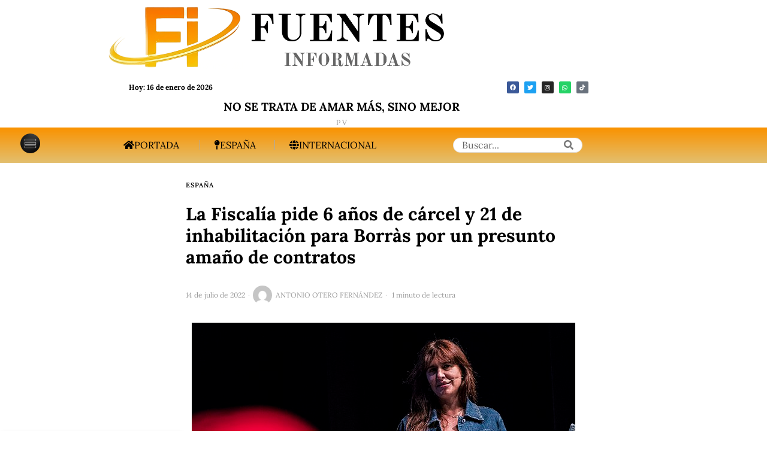

--- FILE ---
content_type: text/html; charset=UTF-8
request_url: https://fuentesinformadas.com/la-fiscalia-pide-6-anos-de-carcel-y-21-de-inhabilitacion-para-borras-por-un-presunto-amano-de-contratos
body_size: 31285
content:
<!DOCTYPE html>
<html lang="es" class="no-js">
<head>
	<meta charset="UTF-8">
	<meta name="viewport" content="width=device-width, initial-scale=1.0">
	<link rel="profile" href="https://gmpg.org/xfn/11">
    
	<!--[if lt IE 9]>
	<script src="https://fuentesinformadas.com/wp-content/themes/fox/js/html5.js"></script>
	<![endif]-->
    
    <script>
    document.addEventListener('DOMContentLoaded',function(){
        var fox56_async_css = document.querySelectorAll('link[media="fox56_async"],style[media="fox56_async"]')
        if ( ! fox56_async_css ) {
            return;
        }
        for( var link of fox56_async_css ) {
            link.setAttribute('media','all')
        }
    });
</script>
<meta name='robots' content='index, follow, max-image-preview:large, max-snippet:-1, max-video-preview:-1' />
	<style>img:is([sizes="auto" i], [sizes^="auto," i]) { contain-intrinsic-size: 3000px 1500px }</style>
	
	<!-- This site is optimized with the Yoast SEO plugin v26.7 - https://yoast.com/wordpress/plugins/seo/ -->
	<title>6 años de cárcel para Borràs por un amaño de contratos</title>
	<meta name="description" content="Se la acusa de los delitos de prevaricación y falsedad documental y se le impone una multa de 146.000 euros" />
	<link rel="canonical" href="https://fuentesinformadas.com/la-fiscalia-pide-6-anos-de-carcel-y-21-de-inhabilitacion-para-borras-por-un-presunto-amano-de-contratos" />
	<meta property="og:locale" content="es_ES" />
	<meta property="og:type" content="article" />
	<meta property="og:title" content="6 años de cárcel para Borràs por un amaño de contratos" />
	<meta property="og:description" content="Se la acusa de los delitos de prevaricación y falsedad documental y se le impone una multa de 146.000 euros" />
	<meta property="og:url" content="https://fuentesinformadas.com/la-fiscalia-pide-6-anos-de-carcel-y-21-de-inhabilitacion-para-borras-por-un-presunto-amano-de-contratos" />
	<meta property="og:site_name" content="FUENTES INFORMADAS" />
	<meta property="article:published_time" content="2022-07-14T15:01:24+00:00" />
	<meta property="article:modified_time" content="2022-07-14T19:25:47+00:00" />
	<meta property="og:image" content="https://fuentesinformadas.com/wp-content/uploads/2022/07/laura-borras.jpg" />
	<meta property="og:image:width" content="640" />
	<meta property="og:image:height" content="427" />
	<meta property="og:image:type" content="image/jpeg" />
	<meta name="author" content="ANTONIO OTERO FERNÁNDEZ" />
	<meta name="twitter:card" content="summary_large_image" />
	<meta name="twitter:creator" content="@F_informadas" />
	<meta name="twitter:site" content="@F_informadas" />
	<meta name="twitter:label1" content="Escrito por" />
	<meta name="twitter:data1" content="ANTONIO OTERO FERNÁNDEZ" />
	<meta name="twitter:label2" content="Tiempo de lectura" />
	<meta name="twitter:data2" content="2 minutos" />
	<script type="application/ld+json" class="yoast-schema-graph">{"@context":"https://schema.org","@graph":[{"@type":"NewsArticle","@id":"https://fuentesinformadas.com/la-fiscalia-pide-6-anos-de-carcel-y-21-de-inhabilitacion-para-borras-por-un-presunto-amano-de-contratos#article","isPartOf":{"@id":"https://fuentesinformadas.com/la-fiscalia-pide-6-anos-de-carcel-y-21-de-inhabilitacion-para-borras-por-un-presunto-amano-de-contratos"},"author":{"name":"ANTONIO OTERO FERNÁNDEZ","@id":"https://fuentesinformadas.com/#/schema/person/47d814094ba31d7d2308db0b2faaea93"},"headline":"La Fiscalía pide 6 años de cárcel y 21 de inhabilitación para Borràs por un presunto amaño de contratos","datePublished":"2022-07-14T15:01:24+00:00","dateModified":"2022-07-14T19:25:47+00:00","mainEntityOfPage":{"@id":"https://fuentesinformadas.com/la-fiscalia-pide-6-anos-de-carcel-y-21-de-inhabilitacion-para-borras-por-un-presunto-amano-de-contratos"},"wordCount":308,"commentCount":0,"publisher":{"@id":"https://fuentesinformadas.com/#organization"},"image":{"@id":"https://fuentesinformadas.com/la-fiscalia-pide-6-anos-de-carcel-y-21-de-inhabilitacion-para-borras-por-un-presunto-amano-de-contratos#primaryimage"},"thumbnailUrl":"https://fuentesinformadas.com/wp-content/uploads/2022/07/laura-borras.jpg","keywords":["corrupción","Fiscalía","Laura Borràs","Parlament"],"articleSection":["España"],"inLanguage":"es","potentialAction":[{"@type":"CommentAction","name":"Comment","target":["https://fuentesinformadas.com/la-fiscalia-pide-6-anos-de-carcel-y-21-de-inhabilitacion-para-borras-por-un-presunto-amano-de-contratos#respond"]}]},{"@type":["WebPage","ItemPage"],"@id":"https://fuentesinformadas.com/la-fiscalia-pide-6-anos-de-carcel-y-21-de-inhabilitacion-para-borras-por-un-presunto-amano-de-contratos","url":"https://fuentesinformadas.com/la-fiscalia-pide-6-anos-de-carcel-y-21-de-inhabilitacion-para-borras-por-un-presunto-amano-de-contratos","name":"6 años de cárcel para Borràs por un amaño de contratos","isPartOf":{"@id":"https://fuentesinformadas.com/#website"},"primaryImageOfPage":{"@id":"https://fuentesinformadas.com/la-fiscalia-pide-6-anos-de-carcel-y-21-de-inhabilitacion-para-borras-por-un-presunto-amano-de-contratos#primaryimage"},"image":{"@id":"https://fuentesinformadas.com/la-fiscalia-pide-6-anos-de-carcel-y-21-de-inhabilitacion-para-borras-por-un-presunto-amano-de-contratos#primaryimage"},"thumbnailUrl":"https://fuentesinformadas.com/wp-content/uploads/2022/07/laura-borras.jpg","datePublished":"2022-07-14T15:01:24+00:00","dateModified":"2022-07-14T19:25:47+00:00","description":"Se la acusa de los delitos de prevaricación y falsedad documental y se le impone una multa de 146.000 euros","breadcrumb":{"@id":"https://fuentesinformadas.com/la-fiscalia-pide-6-anos-de-carcel-y-21-de-inhabilitacion-para-borras-por-un-presunto-amano-de-contratos#breadcrumb"},"inLanguage":"es","potentialAction":[{"@type":"ReadAction","target":["https://fuentesinformadas.com/la-fiscalia-pide-6-anos-de-carcel-y-21-de-inhabilitacion-para-borras-por-un-presunto-amano-de-contratos"]}]},{"@type":"ImageObject","inLanguage":"es","@id":"https://fuentesinformadas.com/la-fiscalia-pide-6-anos-de-carcel-y-21-de-inhabilitacion-para-borras-por-un-presunto-amano-de-contratos#primaryimage","url":"https://fuentesinformadas.com/wp-content/uploads/2022/07/laura-borras.jpg","contentUrl":"https://fuentesinformadas.com/wp-content/uploads/2022/07/laura-borras.jpg","width":640,"height":427,"caption":"La presidenta del Parlament, Laura Borràs | Fuente: Catosfera, vía Wikimedia Commons"},{"@type":"BreadcrumbList","@id":"https://fuentesinformadas.com/la-fiscalia-pide-6-anos-de-carcel-y-21-de-inhabilitacion-para-borras-por-un-presunto-amano-de-contratos#breadcrumb","itemListElement":[{"@type":"ListItem","position":1,"name":"Home","item":"https://fuentesinformadas.com/"},{"@type":"ListItem","position":2,"name":"Latest","item":"https://fuentesinformadas.com/latest"},{"@type":"ListItem","position":3,"name":"La Fiscalía pide 6 años de cárcel y 21 de inhabilitación para Borràs por un presunto amaño de contratos"}]},{"@type":"WebSite","@id":"https://fuentesinformadas.com/#website","url":"https://fuentesinformadas.com/","name":"Fuentes Informadas","description":"Periódico digital de España.","publisher":{"@id":"https://fuentesinformadas.com/#organization"},"potentialAction":[{"@type":"SearchAction","target":{"@type":"EntryPoint","urlTemplate":"https://fuentesinformadas.com/?s={search_term_string}"},"query-input":{"@type":"PropertyValueSpecification","valueRequired":true,"valueName":"search_term_string"}}],"inLanguage":"es"},{"@type":"Organization","@id":"https://fuentesinformadas.com/#organization","name":"Fuentes Informadas","url":"https://fuentesinformadas.com/","logo":{"@type":"ImageObject","inLanguage":"es","@id":"https://fuentesinformadas.com/#/schema/logo/image/","url":"https://fuentesinformadas.com/wp-content/uploads/2022/04/logo-FI-1.png","contentUrl":"https://fuentesinformadas.com/wp-content/uploads/2022/04/logo-FI-1.png","width":1413,"height":1412,"caption":"Fuentes Informadas"},"image":{"@id":"https://fuentesinformadas.com/#/schema/logo/image/"},"sameAs":["https://x.com/F_informadas"]},{"@type":"Person","@id":"https://fuentesinformadas.com/#/schema/person/47d814094ba31d7d2308db0b2faaea93","name":"ANTONIO OTERO FERNÁNDEZ","image":{"@type":"ImageObject","inLanguage":"es","@id":"https://fuentesinformadas.com/#/schema/person/image/","url":"https://secure.gravatar.com/avatar/73b00e07232919dfcba54591d5562fc4d05e4c1f96deed9eb04e7d85e668a21f?s=96&d=mm&r=g","contentUrl":"https://secure.gravatar.com/avatar/73b00e07232919dfcba54591d5562fc4d05e4c1f96deed9eb04e7d85e668a21f?s=96&d=mm&r=g","caption":"ANTONIO OTERO FERNÁNDEZ"}}]}</script>
	<!-- / Yoast SEO plugin. -->


<link rel='dns-prefetch' href='//www.googletagmanager.com' />
<link rel='dns-prefetch' href='//fonts.googleapis.com' />
<link rel='dns-prefetch' href='//pagead2.googlesyndication.com' />
<link rel='stylesheet' id='plugin-exchange-rates-widgets-css' href='https://fuentesinformadas.com/wp-content/plugins/exchange-rates/assets/css/public/style.css' media='all' />
<link rel='stylesheet' id='elementor-frontend-css' href='https://fuentesinformadas.com/wp-content/plugins/elementor/assets/css/frontend.min.css' media='all' />
<style id='elementor-frontend-inline-css'>
.elementor-kit-293{--e-global-color-primary:#DD9933;--e-global-color-secondary:#54595F;--e-global-color-text:#7A7A7A;--e-global-color-accent:#61CE70;--e-global-color-c375001:#4E4C4C;--e-global-color-1c3b283:#302E2E;--e-global-color-e82985d:#0E0E0E;--e-global-typography-primary-font-family:"Roboto";--e-global-typography-primary-font-weight:600;--e-global-typography-secondary-font-family:"Roboto Slab";--e-global-typography-secondary-font-weight:400;--e-global-typography-text-font-family:"Roboto";--e-global-typography-text-font-weight:400;--e-global-typography-accent-font-family:"Roboto";--e-global-typography-accent-font-size:20px;--e-global-typography-accent-font-weight:500;}.elementor-section.elementor-section-boxed > .elementor-container{max-width:1140px;}.e-con{--container-max-width:1140px;}.elementor-widget:not(:last-child){--kit-widget-spacing:20px;}.elementor-element{--widgets-spacing:20px 20px;--widgets-spacing-row:20px;--widgets-spacing-column:20px;}{}h1.entry-title{display:var(--page-title-display);}@media(max-width:1024px){.elementor-section.elementor-section-boxed > .elementor-container{max-width:1024px;}.e-con{--container-max-width:1024px;}}@media(max-width:767px){.elementor-section.elementor-section-boxed > .elementor-container{max-width:767px;}.e-con{--container-max-width:767px;}}
.elementor-46152 .elementor-element.elementor-element-32418fd > .elementor-container > .elementor-column > .elementor-widget-wrap{align-content:center;align-items:center;}.elementor-46152 .elementor-element.elementor-element-32418fd{padding:8px 0px 8px 0px;}.elementor-bc-flex-widget .elementor-46152 .elementor-element.elementor-element-826ffcb.elementor-column .elementor-widget-wrap{align-items:center;}.elementor-46152 .elementor-element.elementor-element-826ffcb.elementor-column.elementor-element[data-element_type="column"] > .elementor-widget-wrap.elementor-element-populated{align-content:center;align-items:center;}.elementor-46152 .elementor-element.elementor-element-826ffcb.elementor-column > .elementor-widget-wrap{justify-content:center;}.elementor-46152 .elementor-element.elementor-element-826ffcb > .elementor-element-populated{padding:0px 0px 0px 0px;}.elementor-46152 .elementor-element.elementor-element-b4c91f1{width:var( --container-widget-width, 69.297% );max-width:69.297%;--container-widget-width:69.297%;--container-widget-flex-grow:0;}.elementor-46152 .elementor-element.elementor-element-b4c91f1 .site-logo-image img{width:577px;}.elementor-bc-flex-widget .elementor-46152 .elementor-element.elementor-element-81842c0.elementor-column .elementor-widget-wrap{align-items:center;}.elementor-46152 .elementor-element.elementor-element-81842c0.elementor-column.elementor-element[data-element_type="column"] > .elementor-widget-wrap.elementor-element-populated{align-content:center;align-items:center;}.elementor-46152 .elementor-element.elementor-element-81842c0.elementor-column > .elementor-widget-wrap{justify-content:center;}.elementor-widget-text-editor{font-family:var( --e-global-typography-text-font-family ), Sans-serif;font-weight:var( --e-global-typography-text-font-weight );color:var( --e-global-color-text );}.elementor-widget-text-editor.elementor-drop-cap-view-stacked .elementor-drop-cap{background-color:var( --e-global-color-primary );}.elementor-widget-text-editor.elementor-drop-cap-view-framed .elementor-drop-cap, .elementor-widget-text-editor.elementor-drop-cap-view-default .elementor-drop-cap{color:var( --e-global-color-primary );border-color:var( --e-global-color-primary );}.elementor-46152 .elementor-element.elementor-element-1e7f86d{width:var( --container-widget-width, 29.474% );max-width:29.474%;--container-widget-width:29.474%;--container-widget-flex-grow:0;column-gap:22px;font-family:"Lora", Sans-serif;font-size:12px;font-weight:700;color:#000000;}.elementor-46152 .elementor-element.elementor-element-701e865.elementor-column > .elementor-widget-wrap{justify-content:flex-end;}.elementor-46152 .elementor-element.elementor-element-823fb98{--grid-template-columns:repeat(0, auto);text-align:center;width:var( --container-widget-width, 78.72% );max-width:78.72%;--container-widget-width:78.72%;--container-widget-flex-grow:0;--icon-size:10px;--grid-column-gap:5px;--grid-row-gap:0px;}.elementor-46152 .elementor-element.elementor-element-f46b7a4 > .elementor-container{text-align:center;}.elementor-46152 .elementor-element.elementor-element-f46b7a4{margin-top:-8px;margin-bottom:-8px;}.elementor-46152 .elementor-element.elementor-element-7907259{width:var( --container-widget-width, 103.034% );max-width:103.034%;--container-widget-width:103.034%;--container-widget-flex-grow:0;}.elementor-46152 .elementor-element.elementor-element-7907259 > .elementor-widget-container{margin:-2px -2px -2px -2px;}.elementor-46152 .elementor-element.elementor-element-7907259 .post-grid .grid-thumbnail + .grid-body{margin-top:0px;}.elementor-46152 .elementor-element.elementor-element-7907259 .post-grid .post-header-section + .post-header-section.post-item-title{margin-top:0px;}.elementor-46152 .elementor-element.elementor-element-7907259 .post-grid .component56.meta56 + .component56.title56{margin-top:0px;}.elementor-46152 .elementor-element.elementor-element-7907259 .post-grid .post-item-header + .post-item-excerpt, {margin-top:0px;}.elementor-46152 .elementor-element.elementor-element-7907259 .post-grid .post-header-section + .post-header-section.post-item-meta{margin-top:0px;}.elementor-46152 .elementor-element.elementor-element-7907259 .post-grid .post-item-header + .post-item-excerpt{margin-top:0px;}.elementor-46152 .elementor-element.elementor-element-7907259 .post-grid .component56 + .component56.excerpt56{margin-top:0px;}.elementor-46152 .elementor-element.elementor-element-7907259 .post-grid .post-item-excerpt + .post-item-meta{margin-top:0px;}.elementor-46152 .elementor-element.elementor-element-7907259 .post-grid .excerpt56 + .meta56{margin-top:0px;}.elementor-46152 .elementor-element.elementor-element-7907259 .post-grid .post-item-thumbnail{padding-left:0px;padding-right:0px;padding-top:0px;padding-bottom:0px;border-width:0px;}.elementor-46152 .elementor-element.elementor-element-7907259 .post-grid .post-item-title, .elementor-46152 .elementor-element.elementor-element-7907259 .post-grid .title56{font-family:"Lora", Sans-serif;font-size:19px;}.elementor-46152 .elementor-element.elementor-element-7907259 .post-grid .post-item-title a{color:#000000;}.elementor-46152 .elementor-element.elementor-element-7907259 .post-grid .title56 a{color:#000000;}.elementor-46152 .elementor-element.elementor-element-7907259 .post-grid .post-item-meta, .elementor-46152 .elementor-element.elementor-element-7907259 .post-grid .meta56{font-family:"Lora", Sans-serif;}.elementor-46152 .elementor-element.elementor-element-7907259 .post-standard .post-thumbnail+.post-standard-text-outer,.elementor-46152 .elementor-element.elementor-element-7907259 .post-standard .post-thumbnail+.post-content{margin-top:0px;}.elementor-46152 .elementor-element.elementor-element-7907259 .post-standard .post-header-section + .post-header-section.post-item-title{margin-top:0px;}.elementor-46152 .elementor-element.elementor-element-7907259 .post-standard .post-item-header+.post-item-excerpt{margin-top:0px;}.elementor-46152 .elementor-element.elementor-element-7907259 .post-standard .post-item-header + .post-item-meta{margin-top:0px;}.elementor-46152 .elementor-element.elementor-element-7907259 .post-standard .post-header{margin-bottom:0px;}.elementor-46152 .elementor-element.elementor-element-7907259 .post-standard .post-item-meta{color:#000000;}.elementor-46152 .elementor-element.elementor-element-7907259 .post-standard .meta56{color:#000000;}.elementor-46152 .elementor-element.elementor-element-7907259 .el-pagination{margin-top:60px;}.elementor-46152 .elementor-element.elementor-element-7907259 .el-pagination .page-numbers + .page-numbers{margin-left:2px;}.elementor-46152 .elementor-element.elementor-element-7907259 .el-pagination .page-numbers{width:24px;height:24px;border-radius:0px;border-width:0px;}.elementor-46152 .elementor-element.elementor-element-7907259 .live-indicator{color:#d0022c;}.elementor-46152 .elementor-element.elementor-element-7907259 .live-circle{background:#d0022c;}.elementor-46152 .elementor-element.elementor-element-575fe4f:not(.elementor-motion-effects-element-type-background), .elementor-46152 .elementor-element.elementor-element-575fe4f > .elementor-motion-effects-container > .elementor-motion-effects-layer{background-color:transparent;background-image:linear-gradient(180deg, #FA9200 0%, #E3BF6E 100%);}.elementor-46152 .elementor-element.elementor-element-575fe4f > .elementor-container{max-width:1342px;min-height:0px;}.elementor-46152 .elementor-element.elementor-element-575fe4f{transition:background 0.3s, border 0.3s, border-radius 0.3s, box-shadow 0.3s;}.elementor-46152 .elementor-element.elementor-element-575fe4f > .elementor-background-overlay{transition:background 0.3s, border-radius 0.3s, opacity 0.3s;}.elementor-46152 .elementor-element.elementor-element-350e7df{width:auto;max-width:auto;}.elementor-46152 .elementor-element.elementor-element-350e7df .image-icon{width:33px;}.elementor-46152 .elementor-element.elementor-element-350e7df > .elementor-widget-container > .el-button .btn-flexible{padding-left:24px;padding-right:24px;}.elementor-46152 .elementor-element.elementor-element-350e7df > .elementor-widget-container > .el-button > .el-btn{border-radius:3px;background:#EFEFEF00;border-width:0px;}.popup-has-size{width:400px;}.popup-content{padding:0px;}.elementor-46152 .elementor-element.elementor-element-350e7df > .elementor-widget-container > .el-button > .el-btn:hover{transform:translate(0, -4px);}.elementor-46152 .elementor-element.elementor-element-a6c6d24{width:var( --container-widget-width, 52.793% );max-width:52.793%;--container-widget-width:52.793%;--container-widget-flex-grow:0;align-self:center;}.elementor-46152 .elementor-element.elementor-element-a6c6d24 > .elementor-widget-container{margin:0px 100px 0px 0px;}.elementor-46152 .elementor-element.elementor-element-a6c6d24 > .elementor-widget-container > .el-nav > .nav-inner > div > ul.menu > li.menu-item-has-children > a:after{font-size:10px;}.elementor-46152 .elementor-element.elementor-element-a6c6d24 > .elementor-widget-container > .el-nav > .nav-inner > div > ul.menu > li.mega > a:after{font-size:10px;}.elementor-46152 .elementor-element.elementor-element-a6c6d24 > .elementor-widget-container > .el-nav > .nav-inner > div > ul.menu > li > a{font-size:16px;text-transform:uppercase;font-style:normal;padding-left:28px;padding-right:28px;border-width:0px;}.elementor-46152 .elementor-element.elementor-element-a6c6d24 > .elementor-widget-container > .vnav > .nav-inner > div > ul.menu > li + li{margin-top:-0px;}.elementor-46152 .elementor-element.elementor-element-a6c6d24 > .elementor-widget-container > .hnav > .nav-inner > div > ul.menu > li > ul{width:180px;padding:10px;border-width:0px;border-color:#ffffff;}.elementor-46152 .elementor-element.elementor-element-a6c6d24 > .elementor-widget-container > .hnav > .nav-inner > div > ul.menu > li > ul > li > ul{width:180px;padding:10px;border-width:0px;border-color:#ffffff;}.elementor-46152 .elementor-element.elementor-element-a6c6d24 > .elementor-widget-container > .hnav > .nav-inner > div > ul.menu > li > ul > li > ul > li > ul{width:180px;padding:10px;border-width:0px;border-color:#ffffff;}.elementor-46152 .elementor-element.elementor-element-a6c6d24 > .elementor-widget-container > .el-nav > .nav-inner > div > ul.menu > li > ul{background:#ffffff;}.elementor-46152 .elementor-element.elementor-element-a6c6d24 > .elementor-widget-container > .el-nav > .nav-inner > div > ul.menu > li > ul > li > ul{background:#ffffff;}.elementor-46152 .elementor-element.elementor-element-a6c6d24 > .elementor-widget-container > .el-nav > .nav-inner > div > ul.menu > li > ul > li > ul > li > ul{background:#ffffff;}.elementor-46152 .elementor-element.elementor-element-a6c6d24 > .elementor-widget-container > .el-nav > .nav-inner > div > ul.menu >li > ul > li > a{padding-left:10px;padding-right:10px;}.elementor-46152 .elementor-element.elementor-element-a6c6d24 > .elementor-widget-container > .el-nav > .nav-inner > div > ul.menu >li > ul > li > ul > li > a{padding-left:10px;padding-right:10px;}.elementor-46152 .elementor-element.elementor-element-a6c6d24 > .elementor-widget-container > .el-nav > .nav-inner > div > ul.menu >li > ul > li + li{border-top-width:0px;}.elementor-46152 .elementor-element.elementor-element-a6c6d24 > .elementor-widget-container > .el-nav > .nav-inner > div > ul.menu >li > ul > li > ul > li + li{border-top-width:0px;}.elementor-46152 .elementor-element.elementor-element-9e2eb59{width:var( --container-widget-width, 17.126% );max-width:17.126%;--container-widget-width:17.126%;--container-widget-flex-grow:0;align-self:center;}.elementor-46152 .elementor-element.elementor-element-9e2eb59 .el-searchform .search-field{height:25px;border-width:1px;border-radius:50px;}.elementor-46152 .elementor-element.elementor-element-9e2eb59 .searchform-minimal-inline-dropdown .submit{width:25px;height:25px;line-height:25px;border-radius:0 50px 50px 0;}.elementor-46152 .elementor-element.elementor-element-9e2eb59 .search-hit-btn{font-size:16px;width:44px;height:44px;line-height:44px;}.elementor-46152 .elementor-element.elementor-element-8095fe7{width:var( --container-widget-width, 18.344% );max-width:18.344%;--container-widget-width:18.344%;--container-widget-flex-grow:0;}.elementor-46152 .elementor-element.elementor-element-8095fe7 .image-icon{width:48px;}.elementor-46152 .elementor-element.elementor-element-8095fe7 > .elementor-widget-container > .el-button .btn-fixed{width:50px;height:50px;}.elementor-46152 .elementor-element.elementor-element-8095fe7 > .elementor-widget-container > .el-button > .el-btn{border-radius:3px;background:#EFEFEF00;border-width:0px;}.elementor-46152 .elementor-element.elementor-element-8095fe7 > .elementor-widget-container > .el-button > .el-btn:hover{transform:translate(0, -4px);}.elementor-46152 .elementor-element.elementor-element-7dcd9c0 .el-searchform .search-field{height:40px;border-width:1px;border-radius:0px;}.elementor-46152 .elementor-element.elementor-element-7dcd9c0 .searchform-minimal-inline-dropdown .submit{width:40px;height:40px;line-height:40px;border-radius:0 0px 0px 0;}.elementor-46152 .elementor-element.elementor-element-7dcd9c0 .search-hit-btn{font-size:16px;width:44px;height:44px;line-height:44px;}:root{--page-title-display:none;}@media(max-width:1024px){.elementor-46152 .elementor-element.elementor-element-b4c91f1 .site-logo-image img{width:280px;}.elementor-46152 .elementor-element.elementor-element-1e7f86d{width:var( --container-widget-width, 179.891px );max-width:179.891px;--container-widget-width:179.891px;--container-widget-flex-grow:0;}.elementor-46152 .elementor-element.elementor-element-350e7df{width:var( --container-widget-width, 92.962px );max-width:92.962px;--container-widget-width:92.962px;--container-widget-flex-grow:0;}.elementor-46152 .elementor-element.elementor-element-a6c6d24{width:var( --container-widget-width, 449.417px );max-width:449.417px;--container-widget-width:449.417px;--container-widget-flex-grow:0;}.elementor-46152 .elementor-element.elementor-element-a6c6d24 > .elementor-widget-container{margin:0px 0px 0px 0px;}.elementor-46152 .elementor-element.elementor-element-a6c6d24 > .elementor-widget-container > .el-nav > .nav-inner > div > ul.menu > li > a{font-size:15px;line-height:0.8em;letter-spacing:1.6px;padding-left:15px;padding-right:15px;border-width:0px;}.elementor-46152 .elementor-element.elementor-element-a6c6d24 > .elementor-widget-container > .vnav > .nav-inner > div > ul.menu > li + li{margin-top:-0px;}.elementor-46152 .elementor-element.elementor-element-9e2eb59{width:var( --container-widget-width, 126.097px );max-width:126.097px;--container-widget-width:126.097px;--container-widget-flex-grow:0;align-self:center;}.elementor-46152 .elementor-element.elementor-element-9e2eb59 .el-searchform .search-field{border-width:2px;border-radius:29px;}.elementor-46152 .elementor-element.elementor-element-9e2eb59 .searchform-minimal-inline-dropdown .submit{border-radius:0 29px 29px 0;}.elementor-46152 .elementor-element.elementor-element-8095fe7{width:var( --container-widget-width, 92.962px );max-width:92.962px;--container-widget-width:92.962px;--container-widget-flex-grow:0;}}@media(max-width:767px){.elementor-46152 .elementor-element.elementor-element-32418fd{padding:0px 0px 0px 0px;}.elementor-46152 .elementor-element.elementor-element-826ffcb{width:60%;}.elementor-46152 .elementor-element.elementor-element-b4c91f1{width:var( --container-widget-width, 277.344px );max-width:277.344px;--container-widget-width:277.344px;--container-widget-flex-grow:0;}.elementor-46152 .elementor-element.elementor-element-b4c91f1 .site-logo-image img{width:1019px;}.elementor-bc-flex-widget .elementor-46152 .elementor-element.elementor-element-81842c0.elementor-column .elementor-widget-wrap{align-items:center;}.elementor-46152 .elementor-element.elementor-element-81842c0.elementor-column.elementor-element[data-element_type="column"] > .elementor-widget-wrap.elementor-element-populated{align-content:center;align-items:center;}.elementor-46152 .elementor-element.elementor-element-81842c0.elementor-column > .elementor-widget-wrap{justify-content:center;}.elementor-46152 .elementor-element.elementor-element-1e7f86d{width:var( --container-widget-width, 150.891px );max-width:150.891px;--container-widget-width:150.891px;--container-widget-flex-grow:0;}.elementor-46152 .elementor-element.elementor-element-823fb98{text-align:right;width:var( --container-widget-width, 75px );max-width:75px;--container-widget-width:75px;--container-widget-flex-grow:0;--icon-size:6px;--grid-column-gap:1px;--grid-row-gap:3px;}.elementor-46152 .elementor-element.elementor-element-350e7df{width:var( --container-widget-width, 44.96px );max-width:44.96px;--container-widget-width:44.96px;--container-widget-flex-grow:0;}.elementor-46152 .elementor-element.elementor-element-350e7df .image-icon{width:33px;}.elementor-46152 .elementor-element.elementor-element-a6c6d24{width:var( --container-widget-width, 350.097px );max-width:350.097px;--container-widget-width:350.097px;--container-widget-flex-grow:0;}.elementor-46152 .elementor-element.elementor-element-a6c6d24 > .elementor-widget-container > .el-nav > .nav-inner > div > ul.menu > li > a{padding-left:6px;padding-right:6px;}.elementor-46152 .elementor-element.elementor-element-9e2eb59{width:var( --container-widget-width, 51.333px );max-width:51.333px;--container-widget-width:51.333px;--container-widget-flex-grow:0;}.elementor-46152 .elementor-element.elementor-element-8095fe7{width:var( --container-widget-width, 134.936px );max-width:134.936px;--container-widget-width:134.936px;--container-widget-flex-grow:0;align-self:center;}.elementor-46152 .elementor-element.elementor-element-8095fe7 > .elementor-widget-container{margin:0px 100px 0px 0px;}.elementor-46152 .elementor-element.elementor-element-8095fe7 .image-icon{width:30px;}.elementor-46152 .elementor-element.elementor-element-8095fe7 > .elementor-widget-container > .el-button .btn-fixed{width:52px;height:52px;}.elementor-46152 .elementor-element.elementor-element-8095fe7 > .elementor-widget-container > .el-button > .el-btn{border-radius:0px;}.popup-has-size{width:197px;}.popup-content{padding:23px;}.elementor-46152 .elementor-element.elementor-element-7dcd9c0{width:var( --container-widget-width, 186.293px );max-width:186.293px;--container-widget-width:186.293px;--container-widget-flex-grow:0;align-self:center;}.elementor-46152 .elementor-element.elementor-element-7dcd9c0 .el-searchform .search-field{border-width:2px;border-radius:46px;}.elementor-46152 .elementor-element.elementor-element-7dcd9c0 .searchform-minimal-inline-dropdown .submit{border-radius:0 46px 46px 0;}}
.elementor-widget-divider{--divider-color:var( --e-global-color-secondary );}.elementor-widget-divider .elementor-divider__text{color:var( --e-global-color-secondary );font-family:var( --e-global-typography-secondary-font-family ), Sans-serif;font-weight:var( --e-global-typography-secondary-font-weight );}.elementor-widget-divider.elementor-view-stacked .elementor-icon{background-color:var( --e-global-color-secondary );}.elementor-widget-divider.elementor-view-framed .elementor-icon, .elementor-widget-divider.elementor-view-default .elementor-icon{color:var( --e-global-color-secondary );border-color:var( --e-global-color-secondary );}.elementor-widget-divider.elementor-view-framed .elementor-icon, .elementor-widget-divider.elementor-view-default .elementor-icon svg{fill:var( --e-global-color-secondary );}.elementor-46153 .elementor-element.elementor-element-9199d55{--divider-border-style:double;--divider-color:#BCBCBC;--divider-border-width:3px;}.elementor-46153 .elementor-element.elementor-element-9199d55 .elementor-divider-separator{width:100%;}.elementor-46153 .elementor-element.elementor-element-9199d55 .elementor-divider{padding-block-start:8px;padding-block-end:8px;}.elementor-46153 .elementor-element.elementor-element-e62be39{padding:0px 0px 10px 0px;}.elementor-46153 .elementor-element.elementor-element-4a7e175 .heading-title-main{font-family:"Lora", Sans-serif;font-size:13px;font-weight:700;text-transform:uppercase;}.elementor-46153 .elementor-element.elementor-element-4a7e175 .heading-section+.heading-section{margin-top:8px;}.elementor-46153 .elementor-element.elementor-element-4a7e175 .heading-image-main{width:50px;}.elementor-46153 .elementor-element.elementor-element-30bc62b .site-logo-image img{width:200px;}.elementor-widget-text-editor{font-family:var( --e-global-typography-text-font-family ), Sans-serif;font-weight:var( --e-global-typography-text-font-weight );color:var( --e-global-color-text );}.elementor-widget-text-editor.elementor-drop-cap-view-stacked .elementor-drop-cap{background-color:var( --e-global-color-primary );}.elementor-widget-text-editor.elementor-drop-cap-view-framed .elementor-drop-cap, .elementor-widget-text-editor.elementor-drop-cap-view-default .elementor-drop-cap{color:var( --e-global-color-primary );border-color:var( --e-global-color-primary );}.elementor-46153 .elementor-element.elementor-element-cc54112{text-align:start;font-family:"Lora", Sans-serif;font-size:1px;font-weight:300;text-shadow:0px 0px 0px rgba(0,0,0,0.3);color:#000000;}.elementor-46153 .elementor-element.elementor-element-37380e7 > .elementor-widget-wrap > .elementor-widget:not(.elementor-widget__width-auto):not(.elementor-widget__width-initial):not(:last-child):not(.elementor-absolute){--kit-widget-spacing:10px;}.elementor-46153 .elementor-element.elementor-element-85b41d2 .heading-title-main{font-family:"Lora", Sans-serif;font-size:13px;font-weight:700;text-transform:uppercase;}.elementor-46153 .elementor-element.elementor-element-85b41d2 .heading-section+.heading-section{margin-top:8px;}.elementor-46153 .elementor-element.elementor-element-85b41d2 .heading-image-main{width:50px;}.elementor-46153 .elementor-element.elementor-element-9d22df4 > .elementor-widget-container > .el-nav > .nav-inner > div > ul.menu > li.menu-item-has-children > a:after{font-size:14px;}.elementor-46153 .elementor-element.elementor-element-9d22df4 > .elementor-widget-container > .el-nav > .nav-inner > div > ul.menu > li.mega > a:after{font-size:14px;}.elementor-46153 .elementor-element.elementor-element-9d22df4 > .elementor-widget-container > .el-nav > .nav-inner > div > ul.menu > li > a{font-family:"Lora", Sans-serif;font-size:13px;font-weight:400;line-height:26px;letter-spacing:0px;padding-left:0px;padding-right:0px;color:#000000;border-width:0px;}.elementor-46153 .elementor-element.elementor-element-9d22df4 > .elementor-widget-container > .vnav > .nav-inner > div > ul.menu > li + li{margin-top:-0px;border-width:0px;}.elementor-46153 .elementor-element.elementor-element-9d22df4 > .elementor-widget-container > .el-nav > .nav-inner > div > ul.menu > li:hover > a{color:#555555;}.elementor-46153 .elementor-element.elementor-element-9d22df4 > .elementor-widget-container > .hnav > .nav-inner > div > ul.menu > li > ul{padding:10px;}.elementor-46153 .elementor-element.elementor-element-9d22df4 > .elementor-widget-container > .hnav > .nav-inner > div > ul.menu > li > ul > li > ul{padding:10px;}.elementor-46153 .elementor-element.elementor-element-9d22df4 > .elementor-widget-container > .hnav > .nav-inner > div > ul.menu > li > ul > li > ul > li > ul{padding:10px;}.elementor-46153 .elementor-element.elementor-element-9d22df4 > .elementor-widget-container > .el-nav > .nav-inner > div > ul.menu > li > ul{background:#ffffff;}.elementor-46153 .elementor-element.elementor-element-9d22df4 > .elementor-widget-container > .el-nav > .nav-inner > div > ul.menu > li > ul > li > ul{background:#ffffff;}.elementor-46153 .elementor-element.elementor-element-9d22df4 > .elementor-widget-container > .el-nav > .nav-inner > div > ul.menu > li > ul > li > ul > li > ul{background:#ffffff;}.elementor-46153 .elementor-element.elementor-element-9d22df4 > .elementor-widget-container > .el-nav > .nav-inner > div > ul.menu >li > ul > li > a{padding-left:10px;padding-right:10px;}.elementor-46153 .elementor-element.elementor-element-9d22df4 > .elementor-widget-container > .el-nav > .nav-inner > div > ul.menu >li > ul > li > ul > li > a{padding-left:10px;padding-right:10px;}.elementor-46153 .elementor-element.elementor-element-9d22df4 > .elementor-widget-container > .el-nav > .nav-inner > div > ul.menu >li > ul > li + li{border-top-width:0px;}.elementor-46153 .elementor-element.elementor-element-9d22df4 > .elementor-widget-container > .el-nav > .nav-inner > div > ul.menu >li > ul > li > ul > li + li{border-top-width:0px;}.elementor-46153 .elementor-element.elementor-element-ebbaeba .heading-title-main{font-family:"Lora", Sans-serif;font-size:13px;font-weight:700;text-transform:uppercase;}.elementor-46153 .elementor-element.elementor-element-ebbaeba .heading-section+.heading-section{margin-top:8px;}.elementor-46153 .elementor-element.elementor-element-ebbaeba .heading-image-main{width:50px;}.elementor-46153 .elementor-element.elementor-element-cd897fa > .elementor-widget-container > .el-nav > .nav-inner > div > ul.menu > li.menu-item-has-children > a:after{font-size:14px;}.elementor-46153 .elementor-element.elementor-element-cd897fa > .elementor-widget-container > .el-nav > .nav-inner > div > ul.menu > li.mega > a:after{font-size:14px;}.elementor-46153 .elementor-element.elementor-element-cd897fa > .elementor-widget-container > .el-nav > .nav-inner > div > ul.menu > li > a{font-family:"Lora", Sans-serif;font-size:13px;font-weight:400;line-height:26px;letter-spacing:0px;padding-left:0px;padding-right:0px;color:#000000;border-width:0px;}.elementor-46153 .elementor-element.elementor-element-cd897fa > .elementor-widget-container > .vnav > .nav-inner > div > ul.menu > li + li{margin-top:-0px;border-width:0px;}.elementor-46153 .elementor-element.elementor-element-cd897fa > .elementor-widget-container > .el-nav > .nav-inner > div > ul.menu > li:hover > a{color:#555555;}.elementor-46153 .elementor-element.elementor-element-cd897fa > .elementor-widget-container > .hnav > .nav-inner > div > ul.menu > li > ul{padding:10px;}.elementor-46153 .elementor-element.elementor-element-cd897fa > .elementor-widget-container > .hnav > .nav-inner > div > ul.menu > li > ul > li > ul{padding:10px;}.elementor-46153 .elementor-element.elementor-element-cd897fa > .elementor-widget-container > .hnav > .nav-inner > div > ul.menu > li > ul > li > ul > li > ul{padding:10px;}.elementor-46153 .elementor-element.elementor-element-cd897fa > .elementor-widget-container > .el-nav > .nav-inner > div > ul.menu > li > ul{background:#ffffff;}.elementor-46153 .elementor-element.elementor-element-cd897fa > .elementor-widget-container > .el-nav > .nav-inner > div > ul.menu > li > ul > li > ul{background:#ffffff;}.elementor-46153 .elementor-element.elementor-element-cd897fa > .elementor-widget-container > .el-nav > .nav-inner > div > ul.menu > li > ul > li > ul > li > ul{background:#ffffff;}.elementor-46153 .elementor-element.elementor-element-cd897fa > .elementor-widget-container > .el-nav > .nav-inner > div > ul.menu >li > ul > li > a{padding-left:10px;padding-right:10px;}.elementor-46153 .elementor-element.elementor-element-cd897fa > .elementor-widget-container > .el-nav > .nav-inner > div > ul.menu >li > ul > li > ul > li > a{padding-left:10px;padding-right:10px;}.elementor-46153 .elementor-element.elementor-element-cd897fa > .elementor-widget-container > .el-nav > .nav-inner > div > ul.menu >li > ul > li + li{border-top-width:0px;}.elementor-46153 .elementor-element.elementor-element-cd897fa > .elementor-widget-container > .el-nav > .nav-inner > div > ul.menu >li > ul > li > ul > li + li{border-top-width:0px;}.elementor-widget-icon-box.elementor-view-stacked .elementor-icon{background-color:var( --e-global-color-primary );}.elementor-widget-icon-box.elementor-view-framed .elementor-icon, .elementor-widget-icon-box.elementor-view-default .elementor-icon{fill:var( --e-global-color-primary );color:var( --e-global-color-primary );border-color:var( --e-global-color-primary );}.elementor-widget-icon-box .elementor-icon-box-title, .elementor-widget-icon-box .elementor-icon-box-title a{font-family:var( --e-global-typography-primary-font-family ), Sans-serif;font-weight:var( --e-global-typography-primary-font-weight );}.elementor-widget-icon-box .elementor-icon-box-title{color:var( --e-global-color-primary );}.elementor-widget-icon-box:has(:hover) .elementor-icon-box-title,
					 .elementor-widget-icon-box:has(:focus) .elementor-icon-box-title{color:var( --e-global-color-primary );}.elementor-widget-icon-box .elementor-icon-box-description{font-family:var( --e-global-typography-text-font-family ), Sans-serif;font-weight:var( --e-global-typography-text-font-weight );color:var( --e-global-color-text );}.elementor-46153 .elementor-element.elementor-element-53d41bd .elementor-icon-box-wrapper{align-items:start;text-align:start;gap:15px;}.elementor-46153 .elementor-element.elementor-element-53d41bd .elementor-icon-box-title{margin-block-end:0px;color:#000000;}.elementor-46153 .elementor-element.elementor-element-53d41bd.elementor-view-stacked .elementor-icon{background-color:#000000;}.elementor-46153 .elementor-element.elementor-element-53d41bd.elementor-view-framed .elementor-icon, .elementor-46153 .elementor-element.elementor-element-53d41bd.elementor-view-default .elementor-icon{fill:#000000;color:#000000;border-color:#000000;}.elementor-46153 .elementor-element.elementor-element-53d41bd .elementor-icon{font-size:30px;}.elementor-46153 .elementor-element.elementor-element-9b2a74c .elementor-icon-box-wrapper{align-items:start;text-align:start;gap:15px;}.elementor-46153 .elementor-element.elementor-element-9b2a74c .elementor-icon-box-title{margin-block-end:0px;color:#000000;}.elementor-46153 .elementor-element.elementor-element-9b2a74c.elementor-view-stacked .elementor-icon{background-color:#000000;}.elementor-46153 .elementor-element.elementor-element-9b2a74c.elementor-view-framed .elementor-icon, .elementor-46153 .elementor-element.elementor-element-9b2a74c.elementor-view-default .elementor-icon{fill:#000000;color:#000000;border-color:#000000;}.elementor-46153 .elementor-element.elementor-element-9b2a74c .elementor-icon{font-size:30px;}.elementor-46153 .elementor-element.elementor-element-181f770.elementor-column > .elementor-widget-wrap{justify-content:center;}.elementor-46153 .elementor-element.elementor-element-eaf0ee7{--divider-border-style:solid;--divider-color:#D0D0D0;--divider-border-width:1px;}.elementor-46153 .elementor-element.elementor-element-eaf0ee7 .elementor-divider-separator{width:100%;}.elementor-46153 .elementor-element.elementor-element-eaf0ee7 .elementor-divider{padding-block-start:0px;padding-block-end:0px;}.elementor-46153 .elementor-element.elementor-element-ba97a9f{padding:0px 0px 10px 0px;}.elementor-46153 .elementor-element.elementor-element-7c3e29c{margin:0px 0px calc(var(--kit-widget-spacing, 0px) + 0px) 0px;text-align:center;font-family:"Helvetica", Sans-serif;font-size:12px;font-weight:400;color:#AAAAAA;}.elementor-46153 .elementor-element.elementor-element-7c3e29c a{color:#717171;}.elementor-46153 .elementor-element.elementor-element-7c3e29c a:hover, .elementor-46153 .elementor-element.elementor-element-7c3e29c a:focus{color:#313131;}@media(min-width:768px){.elementor-46153 .elementor-element.elementor-element-6dc0089{width:25%;}.elementor-46153 .elementor-element.elementor-element-37380e7{width:25%;}.elementor-46153 .elementor-element.elementor-element-788e0f5{width:25%;}.elementor-46153 .elementor-element.elementor-element-7217df7{width:25%;}}@media(max-width:767px){.elementor-46153 .elementor-element.elementor-element-0f1c01b{width:100%;}.elementor-46153 .elementor-element.elementor-element-37380e7{width:50%;}}
.elementor-46154 .elementor-element.elementor-element-4ff3a25{padding:0px 0px 0px 0px;}.elementor-46154 .elementor-element.elementor-element-7a037f5 > .elementor-widget-wrap > .elementor-widget:not(.elementor-widget__width-auto):not(.elementor-widget__width-initial):not(:last-child):not(.elementor-absolute){--kit-widget-spacing:10px;}.elementor-46154 .elementor-element.elementor-element-8e1da77 .site-logo-image img{width:180px;}.elementor-widget-divider{--divider-color:var( --e-global-color-secondary );}.elementor-widget-divider .elementor-divider__text{color:var( --e-global-color-secondary );font-family:var( --e-global-typography-secondary-font-family ), Sans-serif;font-weight:var( --e-global-typography-secondary-font-weight );}.elementor-widget-divider.elementor-view-stacked .elementor-icon{background-color:var( --e-global-color-secondary );}.elementor-widget-divider.elementor-view-framed .elementor-icon, .elementor-widget-divider.elementor-view-default .elementor-icon{color:var( --e-global-color-secondary );border-color:var( --e-global-color-secondary );}.elementor-widget-divider.elementor-view-framed .elementor-icon, .elementor-widget-divider.elementor-view-default .elementor-icon svg{fill:var( --e-global-color-secondary );}.elementor-46154 .elementor-element.elementor-element-b7db764{--divider-border-style:solid;--divider-color:#E0E0E0;--divider-border-width:1px;}.elementor-46154 .elementor-element.elementor-element-b7db764 .elementor-divider-separator{width:100%;}.elementor-46154 .elementor-element.elementor-element-b7db764 .elementor-divider{padding-block-start:6px;padding-block-end:6px;}.elementor-46154 .elementor-element.elementor-element-254dfb4 > .elementor-widget-container > .el-nav > .nav-inner > div > ul.menu > li.menu-item-has-children > a:after{font-size:14px;}.elementor-46154 .elementor-element.elementor-element-254dfb4 > .elementor-widget-container > .el-nav > .nav-inner > div > ul.menu > li.mega > a:after{font-size:14px;}.elementor-46154 .elementor-element.elementor-element-254dfb4 > .elementor-widget-container > .el-nav > .nav-inner > div > ul.menu > li > a{font-family:"Lora", Sans-serif;font-size:14px;font-weight:700;line-height:32px;letter-spacing:0px;padding-left:0px;padding-right:0px;}.elementor-46154 .elementor-element.elementor-element-254dfb4 > .elementor-widget-container > .vnav > .nav-inner > div > ul.menu > li + li{border-color:#E0E0E0;}.elementor-46154 .elementor-element.elementor-element-254dfb4 > .elementor-widget-container > .hnav > .nav-inner > div > ul.menu > li > ul{padding:10px;}.elementor-46154 .elementor-element.elementor-element-254dfb4 > .elementor-widget-container > .hnav > .nav-inner > div > ul.menu > li > ul > li > ul{padding:10px;}.elementor-46154 .elementor-element.elementor-element-254dfb4 > .elementor-widget-container > .hnav > .nav-inner > div > ul.menu > li > ul > li > ul > li > ul{padding:10px;}.elementor-46154 .elementor-element.elementor-element-254dfb4 > .elementor-widget-container > .el-nav > .nav-inner > div > ul.menu > li > ul{background:#ffffff;}.elementor-46154 .elementor-element.elementor-element-254dfb4 > .elementor-widget-container > .el-nav > .nav-inner > div > ul.menu > li > ul > li > ul{background:#ffffff;}.elementor-46154 .elementor-element.elementor-element-254dfb4 > .elementor-widget-container > .el-nav > .nav-inner > div > ul.menu > li > ul > li > ul > li > ul{background:#ffffff;}.elementor-46154 .elementor-element.elementor-element-254dfb4 > .elementor-widget-container > .el-nav > .nav-inner > div > ul.menu >li > ul > li > a{padding-left:10px;padding-right:10px;}.elementor-46154 .elementor-element.elementor-element-254dfb4 > .elementor-widget-container > .el-nav > .nav-inner > div > ul.menu >li > ul > li > ul > li > a{padding-left:10px;padding-right:10px;}.elementor-46154 .elementor-element.elementor-element-254dfb4 > .elementor-widget-container > .el-nav > .nav-inner > div > ul.menu >li > ul > li > a, .elementor-46154 .elementor-element.elementor-element-254dfb4 > .elementor-widget-container > .el-nav > .nav-inner > div > ul.menu >li > ul > li > ul > li > a, .elementor-46154 .elementor-element.elementor-element-254dfb4 > .elementor-widget-container > .el-nav > .nav-inner > div > ul.menu >li > ul > li > article .post-nav-item-title{font-family:"Lora", Sans-serif;font-size:12px;font-weight:400;line-height:24px;}.elementor-46154 .elementor-element.elementor-element-254dfb4 > .elementor-widget-container > .el-nav > .nav-inner > div > ul.menu >li > ul > li + li{border-top-width:0px;}.elementor-46154 .elementor-element.elementor-element-254dfb4 > .elementor-widget-container > .el-nav > .nav-inner > div > ul.menu >li > ul > li > ul > li + li{border-top-width:0px;}.elementor-46154 .elementor-element.elementor-element-20e54fb{--divider-border-style:solid;--divider-color:#E0E0E0;--divider-border-width:1px;}.elementor-46154 .elementor-element.elementor-element-20e54fb .elementor-divider-separator{width:100%;}.elementor-46154 .elementor-element.elementor-element-20e54fb .elementor-divider{padding-block-start:6px;padding-block-end:6px;}.elementor-46154 .elementor-element.elementor-element-e686750{--grid-template-columns:repeat(0, auto);text-align:center;width:auto;max-width:auto;margin:0px 0px calc(var(--kit-widget-spacing, 0px) + 0px) 8px;--icon-size:16px;--grid-column-gap:10px;--grid-row-gap:0px;}.elementor-46154 .elementor-element.elementor-element-e686750 .elementor-social-icon{--icon-padding:0em;}@media(max-width:1024px){.elementor-46154 .elementor-element.elementor-element-e686750{--grid-column-gap:5px;}}
</style>
<link rel='stylesheet' id='swiper-css' href='https://fuentesinformadas.com/wp-content/plugins/elementor/assets/lib/swiper/v8/css/swiper.min.css' media='all' />
<link rel='stylesheet' id='fox-elementor-css' href='https://fuentesinformadas.com/wp-content/plugins/fox-framework/css/framework.css' media='all' />
<link rel='stylesheet' id='fox-v55-css' href='https://fuentesinformadas.com/wp-content/plugins/fox-framework/css/v55.css' media='all' />
<link rel='stylesheet' id='wp-block-library-css' href='https://fuentesinformadas.com/wp-includes/css/dist/block-library/style.min.css' media='all' />
<style id='classic-theme-styles-inline-css'>
/*! This file is auto-generated */
.wp-block-button__link{color:#fff;background-color:#32373c;border-radius:9999px;box-shadow:none;text-decoration:none;padding:calc(.667em + 2px) calc(1.333em + 2px);font-size:1.125em}.wp-block-file__button{background:#32373c;color:#fff;text-decoration:none}
</style>
<link rel='stylesheet' id='h5ap-audioplayer-style-css' href='https://fuentesinformadas.com/wp-content/plugins/html5-audio-player/build/blocks/audioplayer/view.css' media='all' />
<link rel='stylesheet' id='bplugins-plyrio-css' href='https://fuentesinformadas.com/wp-content/plugins/html5-audio-player/assets/css/plyr-v3.7.2.css' media='all' />
<link rel='stylesheet' id='h5ap-radio-player-style-css' href='https://fuentesinformadas.com/wp-content/plugins/html5-audio-player/build/blocks/radio-player/view.css' media='all' />
<style id='global-styles-inline-css'>
:root{--wp--preset--aspect-ratio--square: 1;--wp--preset--aspect-ratio--4-3: 4/3;--wp--preset--aspect-ratio--3-4: 3/4;--wp--preset--aspect-ratio--3-2: 3/2;--wp--preset--aspect-ratio--2-3: 2/3;--wp--preset--aspect-ratio--16-9: 16/9;--wp--preset--aspect-ratio--9-16: 9/16;--wp--preset--color--black: #000000;--wp--preset--color--cyan-bluish-gray: #abb8c3;--wp--preset--color--white: #ffffff;--wp--preset--color--pale-pink: #f78da7;--wp--preset--color--vivid-red: #cf2e2e;--wp--preset--color--luminous-vivid-orange: #ff6900;--wp--preset--color--luminous-vivid-amber: #fcb900;--wp--preset--color--light-green-cyan: #7bdcb5;--wp--preset--color--vivid-green-cyan: #00d084;--wp--preset--color--pale-cyan-blue: #8ed1fc;--wp--preset--color--vivid-cyan-blue: #0693e3;--wp--preset--color--vivid-purple: #9b51e0;--wp--preset--gradient--vivid-cyan-blue-to-vivid-purple: linear-gradient(135deg,rgba(6,147,227,1) 0%,rgb(155,81,224) 100%);--wp--preset--gradient--light-green-cyan-to-vivid-green-cyan: linear-gradient(135deg,rgb(122,220,180) 0%,rgb(0,208,130) 100%);--wp--preset--gradient--luminous-vivid-amber-to-luminous-vivid-orange: linear-gradient(135deg,rgba(252,185,0,1) 0%,rgba(255,105,0,1) 100%);--wp--preset--gradient--luminous-vivid-orange-to-vivid-red: linear-gradient(135deg,rgba(255,105,0,1) 0%,rgb(207,46,46) 100%);--wp--preset--gradient--very-light-gray-to-cyan-bluish-gray: linear-gradient(135deg,rgb(238,238,238) 0%,rgb(169,184,195) 100%);--wp--preset--gradient--cool-to-warm-spectrum: linear-gradient(135deg,rgb(74,234,220) 0%,rgb(151,120,209) 20%,rgb(207,42,186) 40%,rgb(238,44,130) 60%,rgb(251,105,98) 80%,rgb(254,248,76) 100%);--wp--preset--gradient--blush-light-purple: linear-gradient(135deg,rgb(255,206,236) 0%,rgb(152,150,240) 100%);--wp--preset--gradient--blush-bordeaux: linear-gradient(135deg,rgb(254,205,165) 0%,rgb(254,45,45) 50%,rgb(107,0,62) 100%);--wp--preset--gradient--luminous-dusk: linear-gradient(135deg,rgb(255,203,112) 0%,rgb(199,81,192) 50%,rgb(65,88,208) 100%);--wp--preset--gradient--pale-ocean: linear-gradient(135deg,rgb(255,245,203) 0%,rgb(182,227,212) 50%,rgb(51,167,181) 100%);--wp--preset--gradient--electric-grass: linear-gradient(135deg,rgb(202,248,128) 0%,rgb(113,206,126) 100%);--wp--preset--gradient--midnight: linear-gradient(135deg,rgb(2,3,129) 0%,rgb(40,116,252) 100%);--wp--preset--font-size--small: 13px;--wp--preset--font-size--medium: 20px;--wp--preset--font-size--large: 36px;--wp--preset--font-size--x-large: 42px;--wp--preset--spacing--20: 0.44rem;--wp--preset--spacing--30: 0.67rem;--wp--preset--spacing--40: 1rem;--wp--preset--spacing--50: 1.5rem;--wp--preset--spacing--60: 2.25rem;--wp--preset--spacing--70: 3.38rem;--wp--preset--spacing--80: 5.06rem;--wp--preset--shadow--natural: 6px 6px 9px rgba(0, 0, 0, 0.2);--wp--preset--shadow--deep: 12px 12px 50px rgba(0, 0, 0, 0.4);--wp--preset--shadow--sharp: 6px 6px 0px rgba(0, 0, 0, 0.2);--wp--preset--shadow--outlined: 6px 6px 0px -3px rgba(255, 255, 255, 1), 6px 6px rgba(0, 0, 0, 1);--wp--preset--shadow--crisp: 6px 6px 0px rgba(0, 0, 0, 1);}:where(.is-layout-flex){gap: 0.5em;}:where(.is-layout-grid){gap: 0.5em;}body .is-layout-flex{display: flex;}.is-layout-flex{flex-wrap: wrap;align-items: center;}.is-layout-flex > :is(*, div){margin: 0;}body .is-layout-grid{display: grid;}.is-layout-grid > :is(*, div){margin: 0;}:where(.wp-block-columns.is-layout-flex){gap: 2em;}:where(.wp-block-columns.is-layout-grid){gap: 2em;}:where(.wp-block-post-template.is-layout-flex){gap: 1.25em;}:where(.wp-block-post-template.is-layout-grid){gap: 1.25em;}.has-black-color{color: var(--wp--preset--color--black) !important;}.has-cyan-bluish-gray-color{color: var(--wp--preset--color--cyan-bluish-gray) !important;}.has-white-color{color: var(--wp--preset--color--white) !important;}.has-pale-pink-color{color: var(--wp--preset--color--pale-pink) !important;}.has-vivid-red-color{color: var(--wp--preset--color--vivid-red) !important;}.has-luminous-vivid-orange-color{color: var(--wp--preset--color--luminous-vivid-orange) !important;}.has-luminous-vivid-amber-color{color: var(--wp--preset--color--luminous-vivid-amber) !important;}.has-light-green-cyan-color{color: var(--wp--preset--color--light-green-cyan) !important;}.has-vivid-green-cyan-color{color: var(--wp--preset--color--vivid-green-cyan) !important;}.has-pale-cyan-blue-color{color: var(--wp--preset--color--pale-cyan-blue) !important;}.has-vivid-cyan-blue-color{color: var(--wp--preset--color--vivid-cyan-blue) !important;}.has-vivid-purple-color{color: var(--wp--preset--color--vivid-purple) !important;}.has-black-background-color{background-color: var(--wp--preset--color--black) !important;}.has-cyan-bluish-gray-background-color{background-color: var(--wp--preset--color--cyan-bluish-gray) !important;}.has-white-background-color{background-color: var(--wp--preset--color--white) !important;}.has-pale-pink-background-color{background-color: var(--wp--preset--color--pale-pink) !important;}.has-vivid-red-background-color{background-color: var(--wp--preset--color--vivid-red) !important;}.has-luminous-vivid-orange-background-color{background-color: var(--wp--preset--color--luminous-vivid-orange) !important;}.has-luminous-vivid-amber-background-color{background-color: var(--wp--preset--color--luminous-vivid-amber) !important;}.has-light-green-cyan-background-color{background-color: var(--wp--preset--color--light-green-cyan) !important;}.has-vivid-green-cyan-background-color{background-color: var(--wp--preset--color--vivid-green-cyan) !important;}.has-pale-cyan-blue-background-color{background-color: var(--wp--preset--color--pale-cyan-blue) !important;}.has-vivid-cyan-blue-background-color{background-color: var(--wp--preset--color--vivid-cyan-blue) !important;}.has-vivid-purple-background-color{background-color: var(--wp--preset--color--vivid-purple) !important;}.has-black-border-color{border-color: var(--wp--preset--color--black) !important;}.has-cyan-bluish-gray-border-color{border-color: var(--wp--preset--color--cyan-bluish-gray) !important;}.has-white-border-color{border-color: var(--wp--preset--color--white) !important;}.has-pale-pink-border-color{border-color: var(--wp--preset--color--pale-pink) !important;}.has-vivid-red-border-color{border-color: var(--wp--preset--color--vivid-red) !important;}.has-luminous-vivid-orange-border-color{border-color: var(--wp--preset--color--luminous-vivid-orange) !important;}.has-luminous-vivid-amber-border-color{border-color: var(--wp--preset--color--luminous-vivid-amber) !important;}.has-light-green-cyan-border-color{border-color: var(--wp--preset--color--light-green-cyan) !important;}.has-vivid-green-cyan-border-color{border-color: var(--wp--preset--color--vivid-green-cyan) !important;}.has-pale-cyan-blue-border-color{border-color: var(--wp--preset--color--pale-cyan-blue) !important;}.has-vivid-cyan-blue-border-color{border-color: var(--wp--preset--color--vivid-cyan-blue) !important;}.has-vivid-purple-border-color{border-color: var(--wp--preset--color--vivid-purple) !important;}.has-vivid-cyan-blue-to-vivid-purple-gradient-background{background: var(--wp--preset--gradient--vivid-cyan-blue-to-vivid-purple) !important;}.has-light-green-cyan-to-vivid-green-cyan-gradient-background{background: var(--wp--preset--gradient--light-green-cyan-to-vivid-green-cyan) !important;}.has-luminous-vivid-amber-to-luminous-vivid-orange-gradient-background{background: var(--wp--preset--gradient--luminous-vivid-amber-to-luminous-vivid-orange) !important;}.has-luminous-vivid-orange-to-vivid-red-gradient-background{background: var(--wp--preset--gradient--luminous-vivid-orange-to-vivid-red) !important;}.has-very-light-gray-to-cyan-bluish-gray-gradient-background{background: var(--wp--preset--gradient--very-light-gray-to-cyan-bluish-gray) !important;}.has-cool-to-warm-spectrum-gradient-background{background: var(--wp--preset--gradient--cool-to-warm-spectrum) !important;}.has-blush-light-purple-gradient-background{background: var(--wp--preset--gradient--blush-light-purple) !important;}.has-blush-bordeaux-gradient-background{background: var(--wp--preset--gradient--blush-bordeaux) !important;}.has-luminous-dusk-gradient-background{background: var(--wp--preset--gradient--luminous-dusk) !important;}.has-pale-ocean-gradient-background{background: var(--wp--preset--gradient--pale-ocean) !important;}.has-electric-grass-gradient-background{background: var(--wp--preset--gradient--electric-grass) !important;}.has-midnight-gradient-background{background: var(--wp--preset--gradient--midnight) !important;}.has-small-font-size{font-size: var(--wp--preset--font-size--small) !important;}.has-medium-font-size{font-size: var(--wp--preset--font-size--medium) !important;}.has-large-font-size{font-size: var(--wp--preset--font-size--large) !important;}.has-x-large-font-size{font-size: var(--wp--preset--font-size--x-large) !important;}
:where(.wp-block-post-template.is-layout-flex){gap: 1.25em;}:where(.wp-block-post-template.is-layout-grid){gap: 1.25em;}
:where(.wp-block-columns.is-layout-flex){gap: 2em;}:where(.wp-block-columns.is-layout-grid){gap: 2em;}
:root :where(.wp-block-pullquote){font-size: 1.5em;line-height: 1.6;}
</style>
<link rel='stylesheet' id='elementor-icons-css' href='https://fuentesinformadas.com/wp-content/plugins/elementor/assets/lib/eicons/css/elementor-icons.min.css' media='all' />
<link rel='stylesheet' id='gn-frontend-gnfollow-style-css' href='https://fuentesinformadas.com/wp-content/plugins/gn-publisher/assets/css/gn-frontend-gnfollow.min.css' media='all' />
<link rel='stylesheet' id='h5ap-public-css' href='https://fuentesinformadas.com/wp-content/plugins/html5-audio-player/assets/css/style.css' media='all' />
<link rel='stylesheet' id='wpda_wpdp_public-css' href='https://fuentesinformadas.com/wp-content/plugins/wp-data-access/public/../assets/css/wpda_public.css' media='all' />
<link rel='stylesheet' id='fox-google-fonts-css' href='https://fonts.googleapis.com/css?family=Lora%3Aregular%2C600%2C700%7CAlfa+Slab+One%3Aregular&#038;display=swap' media='all' />
<link rel='stylesheet' id='fox-icon56-v68-loading-css' href='https://fuentesinformadas.com/wp-content/themes/fox/css56/icon56-v68-loading.css' media='all' />
<link rel='stylesheet' id='fox-common-css' href='https://fuentesinformadas.com/wp-content/themes/fox/css56/common.css' media='all' />
<link rel='stylesheet' id='fox-common-below-css' href='https://fuentesinformadas.com/wp-content/themes/fox/css56/common-below.css' media='all' />
<link rel='stylesheet' id='fox-header-above-css' href='https://fuentesinformadas.com/wp-content/themes/fox/css56/header-above.css' media='all' />
<link rel='stylesheet' id='fox-header-below-css' href='https://fuentesinformadas.com/wp-content/themes/fox/css56/header-below.css' media='all' />
<link rel='stylesheet' id='fox-footer-css' href='https://fuentesinformadas.com/wp-content/themes/fox/css56/footer.css' media='all' />
<link rel='stylesheet' id='fox-widgets-css' href='https://fuentesinformadas.com/wp-content/themes/fox/css56/widgets.css' media='all' />
<link rel='stylesheet' id='fox-builder-common-css' href='https://fuentesinformadas.com/wp-content/themes/fox/css56/builder/common.css' media='all' />
<link rel='stylesheet' id='fox-builder-grid-css' href='https://fuentesinformadas.com/wp-content/themes/fox/css56/builder/grid.css' media='all' />
<link rel='stylesheet' id='fox-builder-list-css' href='https://fuentesinformadas.com/wp-content/themes/fox/css56/builder/list.css' media='all' />
<link rel='stylesheet' id='fox-builder-masonry-css' href='https://fuentesinformadas.com/wp-content/themes/fox/css56/builder/masonry.css' media='all' />
<link rel='stylesheet' id='fox-builder-carousel-css' href='https://fuentesinformadas.com/wp-content/themes/fox/css56/builder/carousel.css' media='all' />
<link rel='stylesheet' id='fox-builder-group-css' href='https://fuentesinformadas.com/wp-content/themes/fox/css56/builder/group.css' media='all' />
<link rel='stylesheet' id='fox-builder-others-css' href='https://fuentesinformadas.com/wp-content/themes/fox/css56/builder/others.css' media='all' />
<link rel='stylesheet' id='fox-misc-css' href='https://fuentesinformadas.com/wp-content/themes/fox/css56/misc.css' media='all' />
<link rel='stylesheet' id='fox-single-above-css' href='https://fuentesinformadas.com/wp-content/themes/fox/css56/single-above.css' media='all' />
<link rel='stylesheet' id='fox-tooltipster-css' href='https://fuentesinformadas.com/wp-content/themes/fox/css56/tooltipster.css' media='all' />
<link rel='stylesheet' id='fox-lightbox-css' href='https://fuentesinformadas.com/wp-content/themes/fox/css56/lightbox.css' media='all' />
<link rel='stylesheet' id='fox-single-below-css' href='https://fuentesinformadas.com/wp-content/themes/fox/css56/single-below.css' media='all' />
<style id='style56-inline-css'>
:root{--font-body:"Lora", serif;}:root{--font-heading:"Lora", serif;}:root{--font-nav:"Lora", serif;}:root{--font-custom-1:"Lora", serif;}:root{--font-custom-2:"Lora", serif;}
</style>
<link rel='stylesheet' id='elementor-gf-local-roboto-css' href='https://fuentesinformadas.com/wp-content/uploads/elementor/google-fonts/css/roboto.css' media='all' />
<link rel='stylesheet' id='elementor-gf-local-robotoslab-css' href='https://fuentesinformadas.com/wp-content/uploads/elementor/google-fonts/css/robotoslab.css' media='all' />
<link rel='stylesheet' id='elementor-gf-local-lora-css' href='https://fuentesinformadas.com/wp-content/uploads/elementor/google-fonts/css/lora.css' media='all' />
<link rel='stylesheet' id='elementor-icons-shared-0-css' href='https://fuentesinformadas.com/wp-content/plugins/elementor/assets/lib/font-awesome/css/fontawesome.min.css' media='all' />
<link rel='stylesheet' id='elementor-icons-fa-brands-css' href='https://fuentesinformadas.com/wp-content/plugins/elementor/assets/lib/font-awesome/css/brands.min.css' media='all' />
<link rel='stylesheet' id='elementor-icons-fa-solid-css' href='https://fuentesinformadas.com/wp-content/plugins/elementor/assets/lib/font-awesome/css/solid.min.css' media='all' />
<script src="https://fuentesinformadas.com/wp-includes/js/jquery/jquery.min.js" id="jquery-core-js"></script>
<script src="https://fuentesinformadas.com/wp-includes/js/jquery/jquery-migrate.min.js" id="jquery-migrate-js"></script>
<script src="https://fuentesinformadas.com/wp-includes/js/underscore.min.js" id="underscore-js"></script>
<script src="https://fuentesinformadas.com/wp-includes/js/backbone.min.js" id="backbone-js"></script>
<script id="wp-api-request-js-extra">
var wpApiSettings = {"root":"https:\/\/fuentesinformadas.com\/wp-json\/","nonce":"b154f67953","versionString":"wp\/v2\/"};
</script>
<script src="https://fuentesinformadas.com/wp-includes/js/api-request.min.js" id="wp-api-request-js"></script>
<script src="https://fuentesinformadas.com/wp-includes/js/wp-api.min.js" id="wp-api-js"></script>
<script id="wpda_rest_api-js-extra">
var wpdaApiSettings = {"path":"wpda"};
</script>
<script src="https://fuentesinformadas.com/wp-content/plugins/wp-data-access/public/../assets/js/wpda_rest_api.js" id="wpda_rest_api-js"></script>

<!-- Fragmento de código de la etiqueta de Google (gtag.js) añadida por Site Kit -->
<!-- Fragmento de código de Google Analytics añadido por Site Kit -->
<script src="https://www.googletagmanager.com/gtag/js?id=G-YVHK1YGB6B" id="google_gtagjs-js" async></script>
<script id="google_gtagjs-js-after">
window.dataLayer = window.dataLayer || [];function gtag(){dataLayer.push(arguments);}
gtag("set","linker",{"domains":["fuentesinformadas.com"]});
gtag("js", new Date());
gtag("set", "developer_id.dZTNiMT", true);
gtag("config", "G-YVHK1YGB6B");
</script>
<link rel="https://api.w.org/" href="https://fuentesinformadas.com/wp-json/" /><link rel="alternate" title="JSON" type="application/json" href="https://fuentesinformadas.com/wp-json/wp/v2/posts/6933" /><link rel='shortlink' href='https://fuentesinformadas.com/?p=6933' />
<link rel="alternate" title="oEmbed (JSON)" type="application/json+oembed" href="https://fuentesinformadas.com/wp-json/oembed/1.0/embed?url=https%3A%2F%2Ffuentesinformadas.com%2Fla-fiscalia-pide-6-anos-de-carcel-y-21-de-inhabilitacion-para-borras-por-un-presunto-amano-de-contratos" />
<link rel="alternate" title="oEmbed (XML)" type="text/xml+oembed" href="https://fuentesinformadas.com/wp-json/oembed/1.0/embed?url=https%3A%2F%2Ffuentesinformadas.com%2Fla-fiscalia-pide-6-anos-de-carcel-y-21-de-inhabilitacion-para-borras-por-un-presunto-amano-de-contratos&#038;format=xml" />
<meta name="generator" content="Site Kit by Google 1.168.0" />        <style>
            .mejs-container:has(.plyr) {
                height: auto;
                background: transparent
            }

            .mejs-container:has(.plyr) .mejs-controls {
                display: none
            }

            .h5ap_all {
                --shadow-color: 197deg 32% 65%;
                border-radius: 6px;
                box-shadow: 0px 0px 9.6px hsl(var(--shadow-color)/.36), 0 1.7px 1.9px 0px hsl(var(--shadow-color)/.36), 0 4.3px 1.8px -1.7px hsl(var(--shadow-color)/.36), -0.1px 10.6px 11.9px -2.5px hsl(var(--shadow-color)/.36);
                margin: 16px auto;
            }

            .h5ap_single_button {
                height: 50px;
            }
        </style>
    		<style>
			span.h5ap_single_button {
				display: inline-flex;
				justify-content: center;
				align-items: center;
			}

			.h5ap_single_button span {
				line-height: 0;
			}

			span#h5ap_single_button span svg {
				cursor: pointer;
			}

			#skin_default .plyr__control,
			#skin_default .plyr__time {
				color: #4f5b5f			}

			#skin_default .plyr__control:hover {
				background: #1aafff;
				color: #f5f5f5			}

			#skin_default .plyr__controls {
				background: #f5f5f5			}

			#skin_default .plyr__controls__item input {
				color: #1aafff			}

			.plyr {
				--plyr-color-main: #4f5b5f			}

			/* Custom Css */
					</style>
    <style id="css-preview">
        .topbar56 .container .row { height : 32px ;} .topbar56 { border-bottom-width : 0px ;} .topbar56 { border-top-width : 0px ;} .topbar56__container { border-bottom-width : 0px ;} .topbar56__container { border-top-width : 0px ;} .main_header56 .container { padding-top : 14px ;} .main_header56 .container { padding-bottom : 14px ;} .main_header56 { border-bottom-width : 0px ;} .main_header56__container { border-bottom-width : 0px ;} .header_bottom56 .container .row { height : 40px ;} .header_bottom56 { background-color : #fff ;} .header_bottom56 { border-bottom-width : 0px ;} .header_bottom56 { border-top-width : 0px ;} .header_bottom56__container { border-bottom-width : 1px ;} .header_bottom56__container { border-top-width : 3px ;} .header_desktop56 .logo56 img { width : 400px ;} .header_mobile56 .logo56 img { height : 24px ;} .text-logo { font-family : var(--font-heading) ;} .text-logo { font-weight : 400 ;} .text-logo { font-style : normal ;} .text-logo { font-size : 60px ;} .text-logo { line-height : 1.1 ;} .text-logo { letter-spacing : 0px ;} .text-logo { text-transform : uppercase ;} .site-description { margin-top : 0px ;} .slogan { font-family : var(--font-heading) ;} .slogan { font-weight : 400 ;} .slogan { font-style : normal ;} .slogan { font-size : 13px ;} .slogan { line-height : 1.1 ;} .slogan { letter-spacing : 6px ;} .slogan { text-transform : uppercase ;} .header56__social li + li { margin-left : 3px ;} .header56__social a { width : 46px ;} .header56__social a { height : 46px ;} .header56__social a { font-size : 31px ;} .header56__social a img { width : 31px ;} .header56__social a { border-radius : 30px ;} .header56__social a { border-width : 1px ;} .header56__social a { background : #fff ;} .header56__social a { color : #111 ;} .header56__social a { border-color : #111 ;} .header56__social a:hover { background : #111 ;} .header56__social a:hover { color : #fff ;} .header56__social a:hover { border-color : #111 ;} .search-btn img, .searchform button img { width : 32px ;} .header56__search .search-btn { font-size : 18px ;} .header56__btn__1 { border-width : 1px ;} .header56__btn__1 { border-radius : 0px ;} .header56__btn__2 { border-width : 1px ;} .header56__btn__2 { border-radius : 0px ;} .hamburger--type-icon { width : 40px ;} .hamburger--type-icon { height : 40px ;} .hamburger--type-icon { border-width : 0px ;} .hamburger--type-icon { border-radius : 0px ;} .hamburger--type-image { width : 24px ;} .mainnav ul.menu > li > a { padding-left : 12px ;} .mainnav ul.menu > li > a { padding-right : 12px ;} .mainnav ul.menu > li > a { font-weight : 600 ;} .mainnav ul.menu > li > a { font-size : 14px ;} .mainnav ul.menu > li > a { letter-spacing : 0px ;} .mainnav ul.menu > li > a { text-transform : none ;} .mainnav ul.menu > li > a { line-height : 40px ;} .mainnav ul.menu > li > a { color : #000 ;} .mainnav ul.menu > li > a:hover { color : #000 ;} .mainnav ul.menu > li.current-menu-item > a, .mainnav ul.menu > li.current-menu-ancestor > a { color : #000 ;} .mainnav ul.menu > li > a:after { width : 90% ;} .mainnav ul.menu > li > a:after { left : calc((100% - 90%)/2) ;} .mainnav ul.menu > li > a:after { height : 2px ;} .mainnav .mk { color : #cccccc ;} .mainnav .mk { font-size : 14px ;} .mainnav .mk { margin-left : 3px ;} .mainnav ul.sub-menu { width : 180px ;} .mega.column-2 > .sub-menu { width : calc(2*180px) ;} .mega.column-3 > .sub-menu { width : calc(3*180px) ;} .mainnav ul.sub-menu, .mainnav li.mega > .submenu-display-items .post-nav-item-title { font-style : normal ;} .mainnav ul.sub-menu, .mainnav li.mega > .submenu-display-items .post-nav-item-title { font-size : 12px ;} .mainnav ul.sub-menu { background : #fff ;} .mainnav ul.sub-menu { padding-top : 5px ;} .mainnav ul.sub-menu { padding-bottom : 5px ;} .mainnav ul.sub-menu { padding-left : 5px ;} .mainnav ul.sub-menu { padding-right : 5px ;} .mainnav ul.sub-menu { border-top-width : 1px ;} .mainnav ul.sub-menu { border-right-width : 0px ;} .mainnav ul.sub-menu { border-bottom-width : 0px ;} .mainnav ul.sub-menu { border-left-width : 0px ;} .mainnav ul.sub-menu { border-radius : 0px ;} .mainnav ul.sub-menu { border-color : #111111 ;} .mainnav ul.sub-menu { box-shadow : 0 5px 20px rgba(0,0,0,0.0) ;} .mainnav ul.menu > li.menu-item-has-children:after,.mainnav ul.menu > li.mega:after { border-bottom-color : #fff ;} .mainnav ul.menu > li.menu-item-has-children:before,.mainnav ul.menu > li.mega:before { border-bottom-color : #ccc ;} .mainnav ul.sub-menu a { padding-left : 12px ;} .mainnav ul.sub-menu a { padding-right : 12px ;} .mainnav ul.sub-menu a { line-height : 28px ;} .mainnav ul.sub-menu a { color : #111 ;} .mainnav ul.sub-menu a:hover { color : #111 ;} .mainnav ul.sub-menu a:hover { background-color : #f0f0f0 ;} .mainnav ul.sub-menu > li.current-menu-item > a, .mainnav ul.sub-menu > li.current-menu-ancestor > a { color : #111 ;} .mainnav ul.sub-menu > li.current-menu-item > a, .mainnav ul.sub-menu > li.current-menu-ancestor > a { background-color : #f0f0f0 ;} .mainnav ul.sub-menu li { border-top-color : #eaeaea ;} .mainnav li.mega .sub-menu > li:before { border-left-color : #eaeaea ;} .header_mobile56 .container .row, .header_mobile56__height { height : 54px ;} .header_mobile56 { border-bottom-width : 0px ;} .header_mobile56 { border-top-width : 0px ;} .header_mobile56 { box-shadow : 0 4px 10px rgba(0,0,0,0.0) ;} .offcanvas56 { width : 320px ;} .offcanvas56__overlay { background : rgba(0,0,0,0.5) ;} .offcanvas56 { padding-top : 16px ;} .offcanvas56 { padding-bottom : 16px ;} .offcanvas56 { padding-left : 12px ;} .offcanvas56 { padding-right : 12px ;} .offcanvas56__element + .offcanvas56__element { margin-top : 20px ;} .offcanvasnav56 ul.sub-menu, .offcanvasnav56 li + li { border-top-width : 1px ;} .offcanvasnav56 ul.sub-menu, .offcanvasnav56 li + li { border-top-color : #e0e0e0 ;} .offcanvasnav56 { font-size : 16px ;} .offcanvasnav56 a, .offcanvasnav56 .mk { line-height : 36px ;} .offcanvasnav56 .mk { width : 36px ;} .offcanvasnav56 .mk { height : 36px ;} .offcanvasnav56 a { padding-left : 0px ;} .offcanvasnav56 ul ul { font-family : var(--font-nav) ;} .offcanvasnav56 ul ul a, .offcanvasnav56 ul ul .mk { line-height : 32px ;} .offcanvasnav56 ul ul .mk { width : 32px ;} .offcanvasnav56 ul ul .mk { height : 32px ;} .masthead--sticky .masthead__wrapper.before-sticky { border-top-width : 0px ;} .masthead--sticky .masthead__wrapper.before-sticky { border-bottom-width : 0px ;} .masthead--sticky .masthead__wrapper.before-sticky { box-shadow : 0 3px 10px rgba(0,0,0,0.1) ;} .minimal-logo img { height : 24px ;} .builder56 { padding-top : 10px ;} .builder56 { padding-bottom : 60px ;} .builder56__section + .builder56__section { margin-top : 2em ;} .heading56, .section-heading h2, .fox-heading .heading-title-main { font-family : Lora ;} .heading56, .section-heading h2, .fox-heading .heading-title-main { font-weight : 600 ;} .heading56, .section-heading h2, .fox-heading .heading-title-main { font-style : normal ;} .heading56, .section-heading h2, .fox-heading .heading-title-main { font-size : 14px ;} .heading56, .section-heading h2, .fox-heading .heading-title-main { letter-spacing : 1px ;} .heading56, .section-heading h2, .fox-heading .heading-title-main { text-transform : uppercase ;} .titlebar56__main { width : 600px ;} .titlebar56 .container { padding : 5px 0 ;} .titlebar56 { border-top-width : 0px ;} .titlebar56 { border-bottom-width : 0px ;} .titlebar56 .container { border-bottom-width : 2px ;} .titlebar56__title { font-family : Alfa Slab One ;} .titlebar56__title { font-weight : 400 ;} .titlebar56__title { font-style : normal ;} .titlebar56__title { font-size : 40px ;} .titlebar56__description { font-family : var(--font-body) ;} .toparea56 .blog56--grid { column-gap : 20px ;} .toparea56 .blog56--list { column-gap : 20px ;} .toparea56 .masonry-cell { padding-left : calc(20px/2) ;} .toparea56 .masonry-cell { padding-right : calc(20px/2) ;} .toparea56 .main-masonry { margin-left : calc(-20px/2) ;} .toparea56 .main-masonry { margin-right : calc(-20px/2) ;} .toparea56 .row56 { column-gap : 20px ;} .toparea56 .blog56__sep { column-gap : 20px ;} .toparea56 .blog56__sep__line { transform : translate( calc(20px/2), 0 ) ;} .toparea56 .carousel-cell { padding : 0 16px ;} .toparea56 .carousel56__container { margin : 0 -16px ;} .toparea56 .blog56--grid { row-gap : 32px ;} .toparea56 .blog56--list { row-gap : 32px ;} .toparea56 .masonry-cell { padding-top : 32px ;} .toparea56 .main-masonry { margin-top : -32px ;} .toparea56 .post56__sep__line { top : calc(-32px/2) ;} .toparea56 .blog56__sep__line { border-right-width : 1px ;} .toparea56 .blog56__sep__line { border-color : #e0e0e0 ;} .toparea56 .post56__sep__line { border-top-width : 0px ;} .toparea56 .post56--list--thumb-percent .thumbnail56 { width : 40% ;} .toparea56 .post56--list--thumb-percent .thumbnail56 + .post56__text { width : calc(100% - 40%) ;} .toparea56 .post56--list--thumb-pixel .thumbnail56 { width : 400px ;} .toparea56 .post56--list--thumb-pixel .thumbnail56 + .post56__text { width : calc(100% - 400px) ;} .toparea56 .post56--list--thumb-left .thumbnail56 { padding-right : 24px ;} .toparea56 > .container > .blog56--list .post56--list--thumb-right .thumbnail56 { padding-left : 24px ;} .pagination56 .page-numbers { border-width : 0px ;} .pagination56 .page-numbers { border-radius : 0px ;} .pagination56 .page-numbers { font-family : var(--font-heading) ;} .pagination56 .page-numbers { background : rgba(0,0,0,.1) ;} .pagination56 .page-numbers:hover, .pagination56 .page-numbers.current { background : rgba(0,0,0,.2) ;} .post56__padding { padding-bottom : 80% ;} .post56__height { height : 320px ;} .post56__overlay { background : rgba(0,0,0,.3) ;} .blog56--grid { column-gap : 32px ;} .blog56--list { column-gap : 32px ;} .masonry-cell { padding-left : calc(32px/2) ;} .masonry-cell { padding-right : calc(32px/2) ;} .main-masonry { margin-left : calc(-32px/2) ;} .main-masonry { margin-right : calc(-32px/2) ;} .row56 { column-gap : 32px ;} .blog56__sep { column-gap : 32px ;} .blog56__sep__line { transform : translate( calc(32px/2), 0 ) ;} .blog56--grid { row-gap : 32px ;} .blog56--list { row-gap : 32px ;} .masonry-cell { padding-top : 32px ;} .main-masonry { margin-top : -32px ;} .post56__sep__line { top : calc(-32px/2) ;} .component56 + .component56 { margin-top : 8px ;} .thumbnail56 { margin-bottom : 10px ;} .title56 { margin-bottom : 10px ;} .excerpt56 { margin-bottom : 10px ;} .blog56__sep__line { border-right-width : 1px ;} .blog56__sep__line { border-color : #e0e0e0 ;} .post56__sep__line { border-top-width : 1px ;} .post56__sep__line { border-color : #e0e0e0 ;} .post56 { border-radius : 0px ;} .post56 { box-shadow : 2px 8px 20px rgba(0,0,0,0.0) ;} .post56 .post56__text { padding : 0px ;} .thumbnail56 img { border-top-width : 0px ;} .thumbnail56 img { border-right-width : 0px ;} .thumbnail56 img { border-bottom-width : 0px ;} .thumbnail56 img { border-left-width : 0px ;} .post56--list--thumb-percent .thumbnail56 { width : 40% ;} .post56--list--thumb-percent .thumbnail56 + .post56__text { width : calc(100% - 40%) ;} .post56--list--thumb-pixel .thumbnail56 { width : 210px ;} .post56--list--thumb-pixel .thumbnail56 + .post56__text { width : calc(100% - 210px) ;} .post56--list--thumb-left .thumbnail56 { padding-right : 24px ;} .post56--list--thumb-right .thumbnail56 { padding-left : 24px ;} .thumbnail56 img, .thumbnail56__overlay { border-radius : 0px ;} .thumbnail56__overlay { background : #000 ;} .thumbnail56 .thumbnail56__hover-img { width : 40% ;} .title56 { font-family : Lora ;} .title56 { font-weight : 700 ;} .title56 { font-style : normal ;} .title56 { font-size : 21px ;} .title56 a:hover { color : #595959 ;} .title56 a:hover { text-decoration : none ;} .excerpt56 { font-family : Lora ;} .excerpt56 { font-size : 14px ;} .excerpt56 { color : #444444 ;} .meta56__author a img { width : 32px ;} .meta56 { font-family : Lora ;} .meta56 { font-style : normal ;} .meta56 { font-size : 12px ;} .meta56 { letter-spacing : 0px ;} .meta56 { color : #999999 ;} .meta56 a { color : #999999 ;} .meta56 a:hover { color : #333333 ;} .meta56__category--fancy { font-family : var(--font-nav) ;} .meta56__category--fancy { font-weight : 600 ;} .meta56__category--fancy { font-style : normal ;} .meta56__category--fancy { font-size : 11px ;} .meta56 .meta56__category--fancy a, .meta56 .meta56__category--fancy a:hover { color : #000000 ;} .single56__title { font-family : Lora ;} .single56__title { font-weight : 700 ;} .single56__title { font-style : normal ;} .single56__title { font-size : 30px ;} .single56__subtitle { max-width : 600px ;} .single56__subtitle { font-family : Lora ;} .single56__subtitle { font-weight : 400 ;} .single56__subtitle { font-style : normal ;} .single56__subtitle { font-size : 19px ;} :root { --narrow-width : 660px ;} .single56__post_content { font-family : Lora ;} .single56__post_content { font-weight : 400 ;} .single56__post_content { font-style : normal ;} .single56__post_content { font-size : 19px ;} .single56__heading { font-family : Lora ;} .single56__heading { font-weight : 700 ;} .single56__heading { font-style : normal ;} .single56__heading { font-size : 14px ;} .single56__heading { text-transform : uppercase ;} .single56__heading { text-align : left ;} .authorbox56 { border-top-width : 0px ;} .authorbox56 { border-right-width : 0px ;} .authorbox56 { border-bottom-width : 0px ;} .authorbox56 { border-left-width : 0px ;} .authorbox56__avatar { width : 90px ;} .authorbox56__text { width : calc(100% - 90px) ;} .authorbox56__name { margin-bottom : 10px ;} .authorbox56__name { font-weight : 700 ;} .authorbox56__name { font-style : normal ;} .authorbox56__name { font-size : 1.3em ;} .authorbox56__description { font-style : normal ;} .authorbox56__description { line-height : 1.4 ;} .terms56 a { font-family : Lora ;} .terms56 a { font-weight : 700 ;} .terms56 a { font-size : 0,8em ;} .terms56 a { letter-spacing : 1px ;} .terms56 a { text-transform : uppercase ;} .terms56 a { line-height : 24px ;} .terms56 a { border-radius : 0px ;} .terms56 a { border-width : 0px ;} .terms56 a { color : #000 ;} .terms56 a { background : #fff ;} .singlenav56__post__bg { padding-bottom : 45% ;} .singlenav56--1cols .singlenav56__post__bg { padding-bottom : calc(45%/1.8) ;} .single56__related .title56 { font-size : 16px ;} .share56--inline a { width : 32px ;} .share56--inline a { height : 32px ;} .share56--full a { height : 32px ;} .share56 a { font-size : 16px ;} .share56--inline a { border-radius : 30px ;} .share56--full a { border-radius : 0px ;} .share56--inline li + li { margin-left : 3px ;} .share56--full ul { column-gap : 3px ;} .share56--custom a { border-width : 0px ;} .sidedock56__heading { background : #000 ;} .sidedock56__post .title56 { font-size : 18px ;} .progress56 { height : 2px ;} .progress56::-webkit-progress-value { background-color : #4A4A4A ;} .progress56::-moz-progress-value { background-color : #4A4A4A ;} .footer_sidebar56 .widget + .widget { margin-top : 12px ;} .footer_sidebar56  .widget + .widget { padding-top : 12px ;} .footer_sidebar56 { border-color : #e0e0e0 ;} .footer_bottom56 .container { padding : 20px 0 ;} .footer_bottom56 { border-top-width : 1px ;} .footer_bottom56 { border-color : #e0e0e0 ;} .footer56__logo img { width : 120px ;} .footer56__social li + li { margin-left : 20px ;} .footer56__social a { width : 24px ;} .footer56__social a { height : 24px ;} .footer56__social a { font-size : 16px ;} .footer56__social a img { width : 16px ;} .footer56__social a { border-radius : 0px ;} .footer56__social a { border-width : 0px ;} .footer56__social a { color : #999999 ;} .footer56__copyright { font-family : var(--font-nav) ;} .footer56__copyright { font-style : normal ;} .footer56__copyright { font-size : 12px ;} .footer56__copyright { color : #777777 ;} .footer56__nav li + li { margin-left : 10px ;} .footer56__nav a { font-weight : 400 ;} .footer56__nav a { font-style : normal ;} .footer56__nav a { font-size : 12px ;} .footer56__nav a { letter-spacing : 0px ;} .footer56__nav a { text-transform : none ;} .footer56__nav a { color : #707070 ;} .footer56__nav a:hover { color : #333333 ;} .footer56__nav li.current-menu-item > a { color : #333333 ;} .scrollup56--noimage { border-width : 0px ;} body { font-weight : 400 ;} body { font-size : 16px ;} body { line-height : 1.45 ;} body { letter-spacing : 0px ;} body { text-transform : none ;} h1, h2, h3, h4, h5, h6 { font-weight : 700 ;} h1, h2, h3, h4, h5, h6 { line-height : 1.2 ;} h1, h2, h3, h4, h5, h6 { text-transform : none ;} h2 { font-size : 30px ;} h3 { font-size : 26px ;} h4 { font-size : 28px ;} body { color : #000000 ;} a { color : #1482ad ;} a:hover { color : #88a3ae ;} :root { --border-color : #e0e0e0 ;} :root { --accent-color : #1482ad ;} :root { --content-width : 1230px ;} .secondary56 .secondary56__sep { border-left-width : 0px ;} :root { --sidebar-content-spacing : 32px ;} body { background-color : rgba(255,255,255,1) ;} body.layout-boxed #wi-all { background-size : cover ;} body.layout-boxed #wi-all { background-position : center center ;} body.layout-boxed #wi-all { background-attachment : scroll ;} body.layout-boxed #wi-all { background-repeat : no-repeat ;} body.layout-boxed #wi-all { border-top-width : 0px ;} body.layout-boxed #wi-all { border-right-width : 0px ;} body.layout-boxed #wi-all { border-bottom-width : 0px ;} body.layout-boxed #wi-all { border-left-width : 0px ;} :root { --button-border-radius : 0px ;} button,input[type="submit"],.btn56 { font-family : var(--font-nav) ;} button,input[type="submit"],.btn56 { font-weight : 600 ;} button,input[type="submit"],.btn56 { font-style : normal ;} button,input[type="submit"],.btn56 { font-size : 14px ;} button,input[type="submit"],.btn56 { letter-spacing : 1px ;} button,input[type="submit"],.btn56 { text-transform : uppercase ;} :root { --button-height : 48px ;} :root { --button-padding : 28px ;} :root { --button-shadow : 2px 8px 20px rgba(0,0,0,0.0) ;} :root { --button-hover-shadow : 2px 8px 20px rgba(0,0,0,0.0) ;} :root { --input-border-width : 1px ;} input[type="text"], input[type="number"], input[type="email"], input[type="url"], input[type="date"], input[type="password"], textarea, .fox-input { font-family : Lora ;} input[type="text"], input[type="number"], input[type="email"], input[type="url"], input[type="date"], input[type="password"], textarea, .fox-input { font-weight : 400 ;} input[type="text"], input[type="number"], input[type="email"], input[type="url"], input[type="date"], input[type="password"], textarea, .fox-input { font-style : normal ;} input[type="text"], input[type="number"], input[type="email"], input[type="url"], input[type="date"], input[type="password"], textarea, .fox-input { font-size : 16px ;} input[type="text"], input[type="number"], input[type="email"], input[type="url"], input[type="date"], input[type="password"], textarea, .fox-input { letter-spacing : 0px ;} input[type="text"], input[type="number"], input[type="email"], input[type="url"], input[type="date"], input[type="password"], textarea, .fox-input { text-transform : none ;} :root { --input-border-radius : 1px ;} :root { --input-height : 46px ;} :root { --input-placeholder-opacity : 0.6 ;} :root { --input-border-color : #e0e0e0 ;} :root { --input-shadow : 2px 8px 20px rgba(0,0,0,0.0) ;} :root { --input-focus-border-color : #e0e0e0 ;} :root { --input-focus-shadow : 2px 8px 20px rgba(0,0,0,0.0) ;} .secondary56 .widget + .widget { margin-top : 20px ;} .secondary56 .widget + .widget { padding-top : 20px ;} .secondary56 .widget + .widget { border-top-width : 0px ;} .widget-title, .secondary56 .wp-block-heading { text-align : left ;} .widget-title, .secondary56 .wp-block-heading { font-family : Lora ;} .widget-title, .secondary56 .wp-block-heading { font-weight : 600 ;} .widget-title, .secondary56 .wp-block-heading { font-style : normal ;} .widget-title, .secondary56 .wp-block-heading { font-size : 14px ;} .widget-title, .secondary56 .wp-block-heading { text-transform : uppercase ;} .widget-title, .secondary56 .wp-block-heading { margin-top : 0px ;} .widget-title, .secondary56 .wp-block-heading { margin-right : 0px ;} .widget-title, .secondary56 .wp-block-heading { margin-bottom : 8px ;} .widget-title, .secondary56 .wp-block-heading { margin-left : 0px ;} :root { --list-widget-border-style : solid ;} :root { --list-widget-border-color : #e0e0e0 ;} :root { --list-widget-spacing : 6px ;} .single56--link-4 .single56__content a { text-decoration : none ;} .single56--link-4 .single56__content a { text-decoration-thickness : 1px ;} .single56--link-4 .single56__content a:hover { text-decoration : none ;} .single56--link-4 .single56__content a:hover { text-decoration-thickness : 1px ;} blockquote { font-family : Lora ;} blockquote { font-weight : 600 ;} blockquote { font-size : 16px ;} blockquote { background : #e0e5e5 ;} blockquote { border-color : #000000 ;} .wp-caption-text, .wp-element-caption, .single_thumbnail56 figcaption, .thumbnail56 figcaption, .wp-block-image figcaption, .blocks-gallery-caption { color : #999999 ;} .wp-caption-text, .single_thumbnail56 figcaption, .thumbnail56 figcaption, .wp-block-image figcaption, .blocks-gallery-caption { font-family : Lora ;} .wp-caption-text, .single_thumbnail56 figcaption, .thumbnail56 figcaption, .wp-block-image figcaption, .blocks-gallery-caption { font-style : normal ;} .wp-caption-text, .single_thumbnail56 figcaption, .thumbnail56 figcaption, .wp-block-image figcaption, .blocks-gallery-caption { font-size : 14px ;} .wp-caption-text, .single_thumbnail56 figcaption, .thumbnail56 figcaption, .wp-block-image figcaption, .blocks-gallery-caption { line-height : 1.25 ;} .wi-dropcap,.enable-dropcap .dropcap-content > p:first-of-type:first-letter, p.has-drop-cap:not(:focus):first-letter { font-family : Lora ;} .wi-dropcap,.enable-dropcap .dropcap-content > p:first-of-type:first-letter, p.has-drop-cap:not(:focus):first-letter { font-weight : 700 ;} :root { --darkmode-bg : #000 ;} :root { --darkmode-border-color : rgba(255,255,255,0.12) ;} .lamp56--icon .lamp56__part, .lamp56--icon_text .lamp56__part { height : 24px ;} .lamp56--icon .lamp56__part { width : 24px ;} .lamp56__part i { font-size : 18px ;} .legacy-6792d0a25bf9b .row { margin : 0 -10px ;} .legacy-6792d0a25bf9b .col { padding : 0 10px ;} .legacy-6792d0a25bf9b .row { margin-top : -20px ;} .legacy-6792d0a25bf9b .col { padding-top : 20px ;} .legacy-6792d0a25bf9b .col + .col { border-left-width : 0px ;} .legacy-6792d0a25bf9b .secondary56__sep { border-left-width : 0px ;} .legacy-6792d0a25bffa .compact-titles .title56 { border-top-width : 0px ;} .legacy-6792d0a25bffa .post56 { border-radius : 0px ;} .legacy-6792d0a25bffa .post56 { box-shadow : 2px 8px 20px rgba(0,0,0,0.0) ;} .legacy-6792d0a25bffa .post56__text { padding : 0px ;} .legacy-6792d0a25bffa .blog56--list { column-gap : 32px ;} .legacy-6792d0a25bffa .blog56__sep { column-gap : 32px ;} .legacy-6792d0a25bffa .blog56__sep__line { transform : translate( calc(32px/2), 0 ) ;} .legacy-6792d0a25bffa .blog56--grid { row-gap : 32px ;} .legacy-6792d0a25bffa .blog56--list { row-gap : 32px ;} .legacy-6792d0a25bffa .post56__sep__line { top : calc(-32px/2) ;} .legacy-6792d0a25bffa .component56 + .component56 { margin-top : 8px ;} .legacy-6792d0a25bffa .thumbnail56 { margin-bottom : 10px ;} .legacy-6792d0a25bffa .title56 { margin-bottom : 10px ;} .legacy-6792d0a25bffa .excerpt56 { margin-bottom : 10px ;} .legacy-6792d0a25bffa .blog56__sep__line { border-right-width : 0px ;} .legacy-6792d0a25bffa .post56__sep__line { border-top-width : 1px ;} .legacy-6792d0a25bffa .post56__sep__line { border-color : #e0e0e0 ;} .legacy-6792d0a25bffa .post56--list--thumb-percent .thumbnail56 { width : 40% ;} .legacy-6792d0a25bffa .post56--list--thumb-percent .thumbnail56 + .post56__text { width : calc(100% - 40%) ;} .legacy-6792d0a25bffa .post56--list--thumb-pixel .thumbnail56 { width : 210px ;} .legacy-6792d0a25bffa .post56--list--thumb-pixel .thumbnail56 + .post56__text { width : calc(100% - 210px) ;} .legacy-6792d0a25bffa .post56--list--thumb-left .thumbnail56 { padding-right : 24px ;} .legacy-6792d0a25bffa .post56--list--thumb-right .thumbnail56 { padding-left : 24px ;} .legacy-6792d0a25bffa .thumbnail56 img { border-radius : 0px ;} .legacy-6792d0a25bffa .thumbnail56 .thumbnail56__hover-img { width : 40% ;} .legacy-6792d0a25bffa .meta56__author img { width : 32px ;} .legacy-6792d0a25bffa .title56 { font-size : 21px ;} .legacy-6792d0a25bffa .excerpt56 { font-size : 14px ;}
@media(max-width:1024px) { .text-logo { font-size : 40px ;} .minimal-header { height : 54px ;} .builder56 { padding-top : 10px ;} .builder56 { padding-bottom : 60px ;} .builder56__section + .builder56__section { margin-top : 1.6em ;} .titlebar56__title { font-size : 26px ;} .toparea56 .blog56--grid { column-gap : 16px ;} .toparea56 .blog56--list { column-gap : 16px ;} .toparea56 .masonry-cell { padding-left : calc(16px/2) ;} .toparea56 .masonry-cell { padding-right : calc(16px/2) ;} .toparea56 .main-masonry { margin-left : calc(-16px/2) ;} .toparea56 .main-masonry { margin-right : calc(-16px/2) ;} .toparea56 .row56 { column-gap : 16px ;} .toparea56 .blog56__sep { column-gap : 16px ;} .toparea56 .blog56__sep__line { transform : translate( calc(16px/2), 0 ) ;} .toparea56 .carousel-cell { padding : 0 8px ;} .toparea56 .carousel56__container { margin : 0 -8px ;} .toparea56 .blog56--grid { row-gap : 20px ;} .toparea56 .blog56--list { row-gap : 20px ;} .toparea56 .masonry-cell { padding-top : 20px ;} .toparea56 .main-masonry { margin-top : -20px ;} .toparea56 .post56__sep__line { top : calc(-20px/2) ;} .toparea56 .post56--list--thumb-percent .thumbnail56 { width : 40% ;} .toparea56 .post56--list--thumb-percent .thumbnail56 + .post56__text { width : calc(100% - 40%) ;} .toparea56 .post56--list--thumb-pixel .thumbnail56 { width : 300px ;} .toparea56 .post56--list--thumb-pixel .thumbnail56 + .post56__text { width : calc(100% - 300px) ;} .toparea56 .post56--list--thumb-left .thumbnail56 { padding-right : 16px ;} .toparea56 > .container > .blog56--list .post56--list--thumb-right .thumbnail56 { padding-left : 16px ;} .post56__padding { padding-bottom : 80% ;} .post56__height { height : 320px ;} .blog56--grid { column-gap : 24px ;} .blog56--list { column-gap : 24px ;} .masonry-cell { padding-left : calc(24px/2) ;} .masonry-cell { padding-right : calc(24px/2) ;} .main-masonry { margin-left : calc(-24px/2) ;} .main-masonry { margin-right : calc(-24px/2) ;} .row56 { column-gap : 24px ;} .blog56__sep { column-gap : 24px ;} .blog56__sep__line { transform : translate( calc(24px/2), 0 ) ;} .blog56--grid { row-gap : 30px ;} .blog56--list { row-gap : 30px ;} .masonry-cell { padding-top : 30px ;} .main-masonry { margin-top : -30px ;} .post56__sep__line { top : calc(-30px/2) ;} .component56 + .component56 { margin-top : 8px ;} .thumbnail56 { margin-bottom : 8px ;} .title56 { margin-bottom : 8px ;} .excerpt56 { margin-bottom : 8px ;} .post56 .post56__text { padding : 0px ;} .post56--list--thumb-percent .thumbnail56 { width : 40% ;} .post56--list--thumb-percent .thumbnail56 + .post56__text { width : calc(100% - 40%) ;} .post56--list--thumb-pixel .thumbnail56 { width : 300px ;} .post56--list--thumb-pixel .thumbnail56 + .post56__text { width : calc(100% - 300px) ;} .post56--list--thumb-left .thumbnail56 { padding-right : 16px ;} .post56--list--thumb-right .thumbnail56 { padding-left : 16px ;} .title56 { font-size : 18px ;} .excerpt56 { font-size : 13px ;} .meta56__author a img { width : 32px ;} .single56__related .title56 { font-size : 15px ;} .sidedock56__post .title56 { font-size : 16px ;} .footer56__nav li + li { margin-left : 8px ;} .legacy-6792d0a25bf9b .row { margin : 0 -10px ;} .legacy-6792d0a25bf9b .col { padding : 0 10px ;} .legacy-6792d0a25bf9b .row { margin-top : -20px ;} .legacy-6792d0a25bf9b .col { padding-top : 20px ;} .legacy-6792d0a25bffa .post56__text { padding : 0px ;} .legacy-6792d0a25bffa .blog56--list { column-gap : 24px ;} .legacy-6792d0a25bffa .blog56__sep { column-gap : 24px ;} .legacy-6792d0a25bffa .blog56__sep__line { transform : translate( calc(24px/2), 0 ) ;} .legacy-6792d0a25bffa .blog56--grid { row-gap : 30px ;} .legacy-6792d0a25bffa .blog56--list { row-gap : 30px ;} .legacy-6792d0a25bffa .post56__sep__line { top : calc(-30px/2) ;} .legacy-6792d0a25bffa .component56 + .component56 { margin-top : 8px ;} .legacy-6792d0a25bffa .thumbnail56 { margin-bottom : 8px ;} .legacy-6792d0a25bffa .title56 { margin-bottom : 8px ;} .legacy-6792d0a25bffa .excerpt56 { margin-bottom : 8px ;} .legacy-6792d0a25bffa .post56--list--thumb-percent .thumbnail56 { width : 40% ;} .legacy-6792d0a25bffa .post56--list--thumb-percent .thumbnail56 + .post56__text { width : calc(100% - 40%) ;} .legacy-6792d0a25bffa .post56--list--thumb-pixel .thumbnail56 { width : 300px ;} .legacy-6792d0a25bffa .post56--list--thumb-pixel .thumbnail56 + .post56__text { width : calc(100% - 300px) ;} .legacy-6792d0a25bffa .post56--list--thumb-left .thumbnail56 { padding-right : 16px ;} .legacy-6792d0a25bffa .post56--list--thumb-right .thumbnail56 { padding-left : 16px ;} .legacy-6792d0a25bffa .meta56__author img { width : 24px ;} .legacy-6792d0a25bffa .title56 { font-size : 18px ;} .legacy-6792d0a25bffa .excerpt56 { font-size : 13px ;} }
@media (min-width:1024px) { body.layout-boxed #wi-all { margin-top : 0px ;} body.layout-boxed #wi-all { margin-bottom : 0px ;} body.layout-boxed #wi-all { padding-top : 0px ;} body.layout-boxed #wi-all { padding-bottom : 0px ;} }
@media only screen and (min-width: 840px) { .secondary56 { width : 265px ;} .hassidebar > .container--main > .primary56 { width : calc(100% - 265px) ;} .legacy-6792d0a25bf9b .secondary56 { width : 260px ;} .legacy-6792d0a25bf9b.widget56__row--hassidebar > .primary56 { width : calc(100% - 260px) ;} }
@media(max-width:600px) { .text-logo { font-size : 20px ;} .offcanvas56 { top : 54px ;} .builder56 { padding-top : 10px ;} .builder56 { padding-bottom : 60px ;} .builder56__section + .builder56__section { margin-top : 1.2em ;} .heading56, .section-heading h2, .fox-heading .heading-title-main { font-size : 12px ;} .titlebar56__title { font-size : 20px ;} .toparea56 .blog56--grid { column-gap : 10px ;} .toparea56 .blog56--list { column-gap : 10px ;} .toparea56 .masonry-cell { padding-left : calc(10px/2) ;} .toparea56 .masonry-cell { padding-right : calc(10px/2) ;} .toparea56 .main-masonry { margin-left : calc(-10px/2) ;} .toparea56 .main-masonry { margin-right : calc(-10px/2) ;} .toparea56 .row56 { column-gap : 10px ;} .toparea56 .blog56__sep { column-gap : 10px ;} .toparea56 .blog56__sep__line { transform : translate( calc(10px/2), 0 ) ;} .toparea56 .carousel-cell { padding : 0 8px ;} .toparea56 .carousel56__container { margin : 0 -8px ;} .toparea56 .blog56--grid { row-gap : 10px ;} .toparea56 .blog56--list { row-gap : 10px ;} .toparea56 .masonry-cell { padding-top : 10px ;} .toparea56 .main-masonry { margin-top : -10px ;} .toparea56 .post56__sep__line { top : calc(-10px/2) ;} .toparea56 .post56--list--thumb-percent .thumbnail56 { width : 30% ;} .toparea56 .post56--list--thumb-percent .thumbnail56 + .post56__text { width : calc(100% - 30%) ;} .toparea56 .post56--list--thumb-pixel .thumbnail56 { width : 100px ;} .toparea56 .post56--list--thumb-pixel .thumbnail56 + .post56__text { width : calc(100% - 100px) ;} .toparea56 .post56--list--thumb-left .thumbnail56 { padding-right : 8px ;} .toparea56 > .container > .blog56--list .post56--list--thumb-right .thumbnail56 { padding-left : 8px ;} .post56__padding { padding-bottom : 80% ;} .post56__height { height : 320px ;} .blog56--grid { column-gap : 16px ;} .blog56--list { column-gap : 16px ;} .masonry-cell { padding-left : calc(16px/2) ;} .masonry-cell { padding-right : calc(16px/2) ;} .main-masonry { margin-left : calc(-16px/2) ;} .main-masonry { margin-right : calc(-16px/2) ;} .row56 { column-gap : 16px ;} .blog56__sep { column-gap : 16px ;} .blog56__sep__line { transform : translate( calc(16px/2), 0 ) ;} .blog56--grid { row-gap : 20px ;} .blog56--list { row-gap : 20px ;} .masonry-cell { padding-top : 20px ;} .main-masonry { margin-top : -20px ;} .post56__sep__line { top : calc(-20px/2) ;} .component56 + .component56 { margin-top : 6px ;} .thumbnail56 { margin-bottom : 6px ;} .title56 { margin-bottom : 6px ;} .excerpt56 { margin-bottom : 6px ;} .post56 .post56__text { padding : 0px ;} .post56--list--thumb-percent .thumbnail56 { width : 30% ;} .post56--list--thumb-percent .thumbnail56 + .post56__text { width : calc(100% - 30%) ;} .post56--list--thumb-pixel .thumbnail56 { width : 100px ;} .post56--list--thumb-pixel .thumbnail56 + .post56__text { width : calc(100% - 100px) ;} .post56--list--thumb-left .thumbnail56 { padding-right : 8px ;} .post56--list--thumb-right .thumbnail56 { padding-left : 8px ;} .title56 { font-size : 16px ;} .excerpt56 { font-size : 12px ;} .meta56__author a img { width : 32px ;} .single56__title { font-size : 28px ;} .single56__subtitle { font-size : 17px ;} .single56__post_content { font-size : 16px ;} .authorbox56__avatar { width : 54px ;} .authorbox56__text { width : calc(100% - 54px) ;} .single56__related .title56 { font-size : 14px ;} .sidedock56__post .title56 { font-size : 15px ;} .footer56__nav li + li { margin-left : 6px ;} body { font-size : 18px ;} h3 { font-size : 30px ;} h4 { font-size : 26px ;} button,input[type="submit"],.btn56 { font-size : 12px ;} input[type="text"], input[type="number"], input[type="email"], input[type="url"], input[type="date"], input[type="password"], textarea, .fox-input { font-size : 16px ;} .widget-title, .secondary56 .wp-block-heading { font-size : 12px ;} blockquote { font-size : 12px ;} .wp-caption-text, .single_thumbnail56 figcaption, .thumbnail56 figcaption, .wp-block-image figcaption, .blocks-gallery-caption { font-size : 12px ;} .legacy-6792d0a25bf9b .row { margin : 0 -10px ;} .legacy-6792d0a25bf9b .col { padding : 0 10px ;} .legacy-6792d0a25bf9b .row { margin-top : -20px ;} .legacy-6792d0a25bf9b .col { padding-top : 20px ;} .legacy-6792d0a25bffa .post56__text { padding : 0px ;} .legacy-6792d0a25bffa .blog56--list { column-gap : 16px ;} .legacy-6792d0a25bffa .blog56__sep { column-gap : 16px ;} .legacy-6792d0a25bffa .blog56__sep__line { transform : translate( calc(16px/2), 0 ) ;} .legacy-6792d0a25bffa .blog56--grid { row-gap : 20px ;} .legacy-6792d0a25bffa .blog56--list { row-gap : 20px ;} .legacy-6792d0a25bffa .post56__sep__line { top : calc(-20px/2) ;} .legacy-6792d0a25bffa .component56 + .component56 { margin-top : 6px ;} .legacy-6792d0a25bffa .thumbnail56 { margin-bottom : 6px ;} .legacy-6792d0a25bffa .title56 { margin-bottom : 6px ;} .legacy-6792d0a25bffa .excerpt56 { margin-bottom : 6px ;} .legacy-6792d0a25bffa .post56--list--thumb-percent .thumbnail56 { width : 30% ;} .legacy-6792d0a25bffa .post56--list--thumb-percent .thumbnail56 + .post56__text { width : calc(100% - 30%) ;} .legacy-6792d0a25bffa .post56--list--thumb-pixel .thumbnail56 { width : 100px ;} .legacy-6792d0a25bffa .post56--list--thumb-pixel .thumbnail56 + .post56__text { width : calc(100% - 100px) ;} .legacy-6792d0a25bffa .post56--list--thumb-left .thumbnail56 { padding-right : 8px ;} .legacy-6792d0a25bffa .post56--list--thumb-right .thumbnail56 { padding-left : 8px ;} .legacy-6792d0a25bffa .meta56__author img { width : 20px ;} .legacy-6792d0a25bffa .title56 { font-size : 16px ;} .legacy-6792d0a25bffa .excerpt56 { font-size : 12px ;} }            </style>
        <meta name="twitter:card" content="summary_large_image">
    <meta name="twitter:image" content="https://fuentesinformadas.com/wp-content/uploads/2022/07/laura-borras.jpg">
    
<!-- Metaetiquetas de Google AdSense añadidas por Site Kit -->
<meta name="google-adsense-platform-account" content="ca-host-pub-2644536267352236">
<meta name="google-adsense-platform-domain" content="sitekit.withgoogle.com">
<!-- Acabar con las metaetiquetas de Google AdSense añadidas por Site Kit -->
<meta name="generator" content="Elementor 3.34.1; features: additional_custom_breakpoints; settings: css_print_method-internal, google_font-enabled, font_display-auto">
			<style>
				.e-con.e-parent:nth-of-type(n+4):not(.e-lazyloaded):not(.e-no-lazyload),
				.e-con.e-parent:nth-of-type(n+4):not(.e-lazyloaded):not(.e-no-lazyload) * {
					background-image: none !important;
				}
				@media screen and (max-height: 1024px) {
					.e-con.e-parent:nth-of-type(n+3):not(.e-lazyloaded):not(.e-no-lazyload),
					.e-con.e-parent:nth-of-type(n+3):not(.e-lazyloaded):not(.e-no-lazyload) * {
						background-image: none !important;
					}
				}
				@media screen and (max-height: 640px) {
					.e-con.e-parent:nth-of-type(n+2):not(.e-lazyloaded):not(.e-no-lazyload),
					.e-con.e-parent:nth-of-type(n+2):not(.e-lazyloaded):not(.e-no-lazyload) * {
						background-image: none !important;
					}
				}
			</style>
			
<!-- Fragmento de código de Google Adsense añadido por Site Kit -->
<script async src="https://pagead2.googlesyndication.com/pagead/js/adsbygoogle.js?client=ca-pub-7084053362247304&amp;host=ca-host-pub-2644536267352236" crossorigin="anonymous"></script>

<!-- Final del fragmento de código de Google Adsense añadido por Site Kit -->
<style type="text/css">.heading{width:10sec;}</style><link rel="icon" href="https://fuentesinformadas.com/wp-content/uploads/2025/03/cropped-FI_Logo-picaai-26-03-2025-13-29-40-e1742995702473-32x32.png" sizes="32x32" />
<link rel="icon" href="https://fuentesinformadas.com/wp-content/uploads/2025/03/cropped-FI_Logo-picaai-26-03-2025-13-29-40-e1742995702473-192x192.png" sizes="192x192" />
<link rel="apple-touch-icon" href="https://fuentesinformadas.com/wp-content/uploads/2025/03/cropped-FI_Logo-picaai-26-03-2025-13-29-40-e1742995702473-180x180.png" />
<meta name="msapplication-TileImage" content="https://fuentesinformadas.com/wp-content/uploads/2025/03/cropped-FI_Logo-picaai-26-03-2025-13-29-40-e1742995702473-270x270.png" />
		<style id="wp-custom-css">
			
.blog-container-group-1,.blog-container-group-2{overflow:hidden;}
.archive .wi-content{padding-top: 20px; padding-bottom: 40px;}
.comment-form-url{
display:none;
}

/* Forzar vista de escritorio en dispositivos móviles */
@media only screen and (max-width: 1024px) {
    body {
        overflow-x: scroll;  /* Esto asegura que el sitio se vea desplazable si es necesario */
    }
    .elementor-section, .elementor-column {
        width: 100% !important;
        max-width: none !important;  /* Esto previene que se recorte el contenido */
    }
}

h4 {
    font-size: 25px;
    color: black;
    font-weight: normal;
}

a.broken_link {
    text-decoration: none !important;
    color: inherit !important;
}
		</style>
		    
</head>

<body class="wp-singular post-template-default single single-post postid-6933 single-format-standard wp-theme-fox style--tagcloud-1 style--blockquote-overlap the-fox elementor-default elementor-kit-293" itemscope itemtype="https://schema.org/WebPage">
    
    <script>
function readCookie(name) {
    var nameEQ = encodeURIComponent(name) + "=";
    var ca = document.cookie.split(';');
    for (var i = 0; i < ca.length; i++) {
        var c = ca[i];
        while (c.charAt(0) === ' ')
            c = c.substring(1, c.length);
        if (c.indexOf(nameEQ) === 0)
            return decodeURIComponent(c.substring(nameEQ.length, c.length));
    }
    return null;
}
let cookie_prefix = 'fox_1_'
let user_darkmode = readCookie( cookie_prefix + 'user_darkmode' );
if ( 'dark' == user_darkmode ) {
    document.body.classList.add('darkmode');
} else if ( 'light' == user_darkmode ) {
    document.body.classList.remove('darkmode');
}
</script>
    
    <div id="wi-all" class="fox-outer-wrapper fox-all wi-all">

                            <header id="masthead" class="site-header header-elementor">
                        <div class="the-regular-header">
                            		<div data-elementor-type="wp-post" data-elementor-id="46152" class="elementor elementor-46152">
						<section class="elementor-section elementor-top-section elementor-element elementor-element-32418fd elementor-section-content-middle elementor-section-boxed elementor-section-height-default elementor-section-height-default" data-id="32418fd" data-element_type="section">
						<div class="elementor-container elementor-column-gap-no">
					<div class="elementor-column elementor-col-100 elementor-top-column elementor-element elementor-element-826ffcb" data-id="826ffcb" data-element_type="column">
			<div class="elementor-widget-wrap elementor-element-populated">
						<div class="elementor-element elementor-element-b4c91f1 align-left elementor-widget__width-initial align-left elementor-widget-mobile__width-initial elementor-widget elementor-widget-fox_logo" data-id="b4c91f1" data-element_type="widget" data-widget_type="fox_logo.default">
				<div class="elementor-widget-container">
					
<div class="el-logo logo-image">
    
    <a href="https://fuentesinformadas.com" rel="home">
    
        
                <div class="site-logo-image">
            <img fetchpriority="high" width="1024" height="191" src="https://fuentesinformadas.com/wp-content/uploads/2025/03/FI_Logo_Completo-e1743065910989-1024x191.png" class="attachment-large size-large wp-image-190191" alt="" srcset="https://fuentesinformadas.com/wp-content/uploads/2025/03/FI_Logo_Completo-e1743065910989-1024x191.png 1024w, https://fuentesinformadas.com/wp-content/uploads/2025/03/FI_Logo_Completo-e1743065910989-300x56.png 300w, https://fuentesinformadas.com/wp-content/uploads/2025/03/FI_Logo_Completo-e1743065910989-768x143.png 768w, https://fuentesinformadas.com/wp-content/uploads/2025/03/FI_Logo_Completo-e1743065910989-60x11.png 60w, https://fuentesinformadas.com/wp-content/uploads/2025/03/FI_Logo_Completo-e1743065910989-600x112.png 600w, https://fuentesinformadas.com/wp-content/uploads/2025/03/FI_Logo_Completo-e1743065910989.png 1146w" sizes="(max-width: 1024px) 100vw, 1024px" />        </div>
                
    </a>
    
</div>				</div>
				</div>
					</div>
		</div>
					</div>
		</section>
				<section class="elementor-section elementor-top-section elementor-element elementor-element-d46732b elementor-section-boxed elementor-section-height-default elementor-section-height-default" data-id="d46732b" data-element_type="section">
						<div class="elementor-container elementor-column-gap-default">
					<div class="elementor-column elementor-col-50 elementor-top-column elementor-element elementor-element-81842c0" data-id="81842c0" data-element_type="column">
			<div class="elementor-widget-wrap elementor-element-populated">
						<div class="elementor-element elementor-element-1e7f86d elementor-widget__width-initial elementor-hidden-mobile elementor-widget-tablet__width-initial elementor-widget-mobile__width-initial elementor-widget elementor-widget-text-editor" data-id="1e7f86d" data-element_type="widget" data-widget_type="text-editor.default">
									<p style="text-align: center;">Hoy: <span class="tody">16 de enero de 2026</span></p>								</div>
					</div>
		</div>
				<div class="elementor-column elementor-col-50 elementor-top-column elementor-element elementor-element-701e865" data-id="701e865" data-element_type="column">
			<div class="elementor-widget-wrap elementor-element-populated">
						<div class="elementor-element elementor-element-823fb98 elementor-widget__width-initial e-grid-align-mobile-right elementor-widget-mobile__width-initial elementor-shape-rounded elementor-grid-0 e-grid-align-center elementor-widget elementor-widget-social-icons" data-id="823fb98" data-element_type="widget" data-widget_type="social-icons.default">
							<div class="elementor-social-icons-wrapper elementor-grid" role="list">
							<span class="elementor-grid-item" role="listitem">
					<a class="elementor-icon elementor-social-icon elementor-social-icon-facebook elementor-repeater-item-fa0466b" href="https://www.facebook.com/profile.php?id=100083018838347" target="_blank">
						<span class="elementor-screen-only">Facebook</span>
						<i aria-hidden="true" class="fab fa-facebook"></i>					</a>
				</span>
							<span class="elementor-grid-item" role="listitem">
					<a class="elementor-icon elementor-social-icon elementor-social-icon-twitter elementor-repeater-item-512c4e5" href="https://twitter.com/F_Informadas" target="_blank">
						<span class="elementor-screen-only">Twitter</span>
						<i aria-hidden="true" class="fab fa-twitter"></i>					</a>
				</span>
							<span class="elementor-grid-item" role="listitem">
					<a class="elementor-icon elementor-social-icon elementor-social-icon-instagram elementor-repeater-item-3b93ad1" href="https://www.instagram.com/fuentes_informadas/" target="_blank">
						<span class="elementor-screen-only">Instagram</span>
						<i aria-hidden="true" class="fab fa-instagram"></i>					</a>
				</span>
							<span class="elementor-grid-item" role="listitem">
					<a class="elementor-icon elementor-social-icon elementor-social-icon-whatsapp elementor-repeater-item-1fc1b18" href="https://wa.link/6zdt71" target="_blank">
						<span class="elementor-screen-only">Whatsapp</span>
						<i aria-hidden="true" class="fab fa-whatsapp"></i>					</a>
				</span>
							<span class="elementor-grid-item" role="listitem">
					<a class="elementor-icon elementor-social-icon elementor-social-icon-tiktok elementor-repeater-item-825eec2" href="https://www.tiktok.com/@fuentes.informadas?is_from_webapp=1&#038;sender_device=pc" target="_blank">
						<span class="elementor-screen-only">Tiktok</span>
						<i aria-hidden="true" class="fab fa-tiktok"></i>					</a>
				</span>
					</div>
						</div>
					</div>
		</div>
					</div>
		</section>
				<section class="elementor-section elementor-top-section elementor-element elementor-element-f46b7a4 elementor-section-boxed elementor-section-height-default elementor-section-height-default" data-id="f46b7a4" data-element_type="section">
						<div class="elementor-container elementor-column-gap-default">
					<div class="elementor-column elementor-col-100 elementor-top-column elementor-element elementor-element-5cb65c3" data-id="5cb65c3" data-element_type="column">
			<div class="elementor-widget-wrap elementor-element-populated">
						<div class="elementor-element elementor-element-7907259 align-center elementor-widget__width-initial pagination-align-center elementor-widget elementor-widget-post-grid" data-id="7907259" data-element_type="widget" data-widget_type="post-grid.default">
				<div class="elementor-widget-container">
					
<div class="blog-container blog-container-grid">
    
    <div class="wi-blog fox-blog blog-grid fox-grid blog-card-has-shadow column-1 spacing-predefined spacing-normal">
    
    
<article class="wi-post post-item post-grid fox-grid-item style-title-hover-none post-224749 post type-post status-publish format-standard hentry category-frase-del-dia" itemscope itemtype="https://schema.org/CreativeWork">

    <div class="post-item-inner grid-inner post-grid-inner">

        
<div class="post-body post-item-body grid-body post-grid-body">
    <div class="post-body-inner">
        <div class="post-item-header">    <h2 class="title56 component56 size-normal">
        <a href="https://fuentesinformadas.com/no-se-trata-de-amar-mas-sino-mejor">
            NO SE TRATA DE AMAR MÁS, SINO MEJOR        </a>
    </h2>
        <div class="meta56 component56">
        <div class="meta56__item meta56__author">
        <span class="meta56__author__text"><span class="meta56__author__name"><a href="https://fuentesinformadas.com/author/peuve" itemprop="url" rel="author">P V</a></span></span>    </div>    </div>
    </div>    </div>
</div><!-- .post-item-body -->


    </div><!-- .post-item-inner -->

</article><!-- .post-item -->        
        
    </div><!-- .fox-blog -->
    
        
</div><!-- .fox-blog-container -->

    				</div>
				</div>
					</div>
		</div>
					</div>
		</section>
				<section class="elementor-section elementor-top-section elementor-element elementor-element-575fe4f elementor-section-height-min-height elementor-section-boxed elementor-section-height-default elementor-section-items-middle" data-id="575fe4f" data-element_type="section" data-settings="{&quot;background_background&quot;:&quot;gradient&quot;}">
						<div class="elementor-container elementor-column-gap-default">
					<div class="elementor-column elementor-col-100 elementor-top-column elementor-element elementor-element-f171ce9 elementor-hidden-mobile" data-id="f171ce9" data-element_type="column">
			<div class="elementor-widget-wrap elementor-element-populated">
						<div class="elementor-element elementor-element-350e7df elementor-widget__width-auto align-right elementor-widget-tablet__width-initial elementor-widget-mobile__width-initial elementor-widget elementor-widget-fox_btn" data-id="350e7df" data-element_type="widget" data-widget_type="fox_btn.default">
				<div class="elementor-widget-container">
					
<div class="el-popup popup-left popup-sidebar popup-has-size" id="popup-696aa453172f7">

    <div class="popup-inner">
        
        <div class="popup-content">
        
            		<div data-elementor-type="wp-post" data-elementor-id="46154" class="elementor elementor-46154">
						<section class="elementor-section elementor-top-section elementor-element elementor-element-4ff3a25 elementor-section-boxed elementor-section-height-default elementor-section-height-default" data-id="4ff3a25" data-element_type="section">
						<div class="elementor-container elementor-column-gap-no">
					<div class="elementor-column elementor-col-100 elementor-top-column elementor-element elementor-element-7a037f5" data-id="7a037f5" data-element_type="column">
			<div class="elementor-widget-wrap elementor-element-populated">
						<div class="elementor-element elementor-element-8e1da77 align-left elementor-widget elementor-widget-fox_logo" data-id="8e1da77" data-element_type="widget" data-widget_type="fox_logo.default">
				<div class="elementor-widget-container">
					
<div class="el-logo logo-image">
    
    <a href="https://fuentesinformadas.com/" rel="home">
    
        
                <div class="site-logo-image">
            <img width="1146" height="214" src="https://fuentesinformadas.com/wp-content/uploads/2025/03/FI_Logo_Completo-e1743065910989.png" class="attachment-full size-full wp-image-190191" alt="" srcset="https://fuentesinformadas.com/wp-content/uploads/2025/03/FI_Logo_Completo-e1743065910989.png 1146w, https://fuentesinformadas.com/wp-content/uploads/2025/03/FI_Logo_Completo-e1743065910989-300x56.png 300w, https://fuentesinformadas.com/wp-content/uploads/2025/03/FI_Logo_Completo-e1743065910989-1024x191.png 1024w, https://fuentesinformadas.com/wp-content/uploads/2025/03/FI_Logo_Completo-e1743065910989-768x143.png 768w, https://fuentesinformadas.com/wp-content/uploads/2025/03/FI_Logo_Completo-e1743065910989-60x11.png 60w, https://fuentesinformadas.com/wp-content/uploads/2025/03/FI_Logo_Completo-e1743065910989-600x112.png 600w" sizes="(max-width: 1146px) 100vw, 1146px" />        </div>
                
    </a>
    
</div>				</div>
				</div>
				<div class="elementor-element elementor-element-b7db764 elementor-widget-divider--view-line elementor-widget elementor-widget-divider" data-id="b7db764" data-element_type="widget" data-widget_type="divider.default">
							<div class="elementor-divider">
			<span class="elementor-divider-separator">
						</span>
		</div>
						</div>
				<div class="elementor-element elementor-element-254dfb4 align-left elementor-widget elementor-widget-fox_nav" data-id="254dfb4" data-element_type="widget" data-widget_type="fox_nav.default">
				<div class="elementor-widget-container">
					
<div class="el-nav nav-primary-v2 vnav el-nav-dropdown-left el-nav-menu">
    
    <div class="nav-inner">
    
        <div class="menu-primary-v2-container"><ul id="menu-primary-v2" class="menu"><li id="menu-item-43400" class="menu-item menu-item-type-custom menu-item-object-custom menu-item-home menu-item-43400"><a href="https://fuentesinformadas.com"><span><span class="menu-icon-icon"><i class="fa fa-home"></i></span>Portada</span><u class="mk"></u></a></li>
<li id="menu-item-4721" class="menu-item menu-item-type-taxonomy menu-item-object-category current-post-ancestor current-menu-parent current-post-parent menu-item-4721"><a href="https://fuentesinformadas.com/espana"><span><span class="menu-icon-icon"><i class="fa fa-map-pin"></i></span>España</span><u class="mk"></u></a></li>
<li id="menu-item-43399" class="menu-item menu-item-type-taxonomy menu-item-object-category menu-item-43399"><a href="https://fuentesinformadas.com/internacional"><span><span class="menu-icon-icon"><i class="fa fa-globe"></i></span>Internacional</span><u class="mk"></u></a></li>
</ul></div>        
    </div>
    
</div>				</div>
				</div>
				<div class="elementor-element elementor-element-20e54fb elementor-widget-divider--view-line elementor-widget elementor-widget-divider" data-id="20e54fb" data-element_type="widget" data-widget_type="divider.default">
							<div class="elementor-divider">
			<span class="elementor-divider-separator">
						</span>
		</div>
						</div>
				<div class="elementor-element elementor-element-e686750 elementor-shape-circle elementor-widget__width-auto elementor-hidden-mobile elementor-grid-0 e-grid-align-center elementor-widget elementor-widget-social-icons" data-id="e686750" data-element_type="widget" data-widget_type="social-icons.default">
							<div class="elementor-social-icons-wrapper elementor-grid" role="list">
							<span class="elementor-grid-item" role="listitem">
					<a class="elementor-icon elementor-social-icon elementor-social-icon-facebook-f elementor-repeater-item-646d43f" href="https://www.facebook.com/fuentesinformadas" target="_blank">
						<span class="elementor-screen-only">Facebook-f</span>
						<i aria-hidden="true" class="fab fa-facebook-f"></i>					</a>
				</span>
							<span class="elementor-grid-item" role="listitem">
					<a class="elementor-icon elementor-social-icon elementor-social-icon-twitter elementor-repeater-item-946c42a" href="https://twitter.com/fuentesinformadas" target="_blank">
						<span class="elementor-screen-only">Twitter</span>
						<i aria-hidden="true" class="fab fa-twitter"></i>					</a>
				</span>
							<span class="elementor-grid-item" role="listitem">
					<a class="elementor-icon elementor-social-icon elementor-social-icon-envelope-open-text elementor-repeater-item-29215bb" href="/cdn-cgi/l/email-protection#92fbfcf4fdd2f4e7f7fce6f7e1fbfcf4fde0fff3f6f3e1bcf1fdff" target="_blank">
						<span class="elementor-screen-only">Envelope-open-text</span>
						<i aria-hidden="true" class="fas fa-envelope-open-text"></i>					</a>
				</span>
							<span class="elementor-grid-item" role="listitem">
					<a class="elementor-icon elementor-social-icon elementor-social-icon-instagram elementor-repeater-item-34ced4a" href="https://www.instagram.com/fuentes_informadas" target="_blank">
						<span class="elementor-screen-only">Instagram</span>
						<i aria-hidden="true" class="fab fa-instagram"></i>					</a>
				</span>
					</div>
						</div>
					</div>
		</div>
					</div>
		</section>
				</div>
		            
        </div>
        
    </div>
    
    <span class="popup-close">Close</span>
    
</div><!-- .el-popup -->
<div class="el-popup-overlay"></div>
    
    
<div class="el-button">
    
    <a data-popup="#popup-696aa453172f7" class="el-btn btn-flexible btn-popup">
        
                
                
                <span class="btn-icon"><img width="1024" height="1024" src="https://fuentesinformadas.com/wp-content/uploads/2022/08/ChatGPT-Image-1-ene-2026-17_58_33.png" class="image-icon" alt="" decoding="async" srcset="https://fuentesinformadas.com/wp-content/uploads/2022/08/ChatGPT-Image-1-ene-2026-17_58_33.png 1024w, https://fuentesinformadas.com/wp-content/uploads/2022/08/ChatGPT-Image-1-ene-2026-17_58_33-300x300.png 300w, https://fuentesinformadas.com/wp-content/uploads/2022/08/ChatGPT-Image-1-ene-2026-17_58_33-150x150.png 150w, https://fuentesinformadas.com/wp-content/uploads/2022/08/ChatGPT-Image-1-ene-2026-17_58_33-768x768.png 768w, https://fuentesinformadas.com/wp-content/uploads/2022/08/ChatGPT-Image-1-ene-2026-17_58_33-60x60.png 60w, https://fuentesinformadas.com/wp-content/uploads/2022/08/ChatGPT-Image-1-ene-2026-17_58_33-480x480.png 480w" sizes="(max-width: 1024px) 100vw, 1024px" /></span>
                
                
    </a>
    
</div>				</div>
				</div>
				<div class="elementor-element elementor-element-a6c6d24 align-right elementor-widget__width-initial elementor-widget-tablet__width-initial elementor-widget-mobile__width-initial elementor-hidden-mobile dropdown-align-left elementor-widget elementor-widget-fox_nav" data-id="a6c6d24" data-element_type="widget" data-widget_type="fox_nav.default">
				<div class="elementor-widget-container">
					
<div class="el-nav nav-primary-v2 hnav el-nav-dropdown-left style-has-sep-between el-nav-menu">
    
    <div class="nav-inner">
    
        <div class="menu-primary-v2-container"><ul id="menu-primary-v2-1" class="menu"><li class="menu-item menu-item-type-custom menu-item-object-custom menu-item-home menu-item-43400"><a href="https://fuentesinformadas.com"><span><span class="menu-icon-icon"><i class="fa fa-home"></i></span>Portada</span><u class="mk"></u></a></li>
<li class="menu-item menu-item-type-taxonomy menu-item-object-category current-post-ancestor current-menu-parent current-post-parent menu-item-4721"><a href="https://fuentesinformadas.com/espana"><span><span class="menu-icon-icon"><i class="fa fa-map-pin"></i></span>España</span><u class="mk"></u></a></li>
<li class="menu-item menu-item-type-taxonomy menu-item-object-category menu-item-43399"><a href="https://fuentesinformadas.com/internacional"><span><span class="menu-icon-icon"><i class="fa fa-globe"></i></span>Internacional</span><u class="mk"></u></a></li>
</ul></div>        
    </div>
    
</div>				</div>
				</div>
				<div class="elementor-element elementor-element-9e2eb59 elementor-widget__width-initial elementor-widget-tablet__width-initial elementor-widget-mobile__width-initial elementor-hidden-mobile elementor-widget elementor-widget-fox_search" data-id="9e2eb59" data-element_type="widget" data-widget_type="fox_search.default">
				<div class="elementor-widget-container">
					
<div class="el-searchform searchform-classic">
    
        
    <div class="classic-searchform">
    
        <form role="search" method="get" action="https://fuentesinformadas.com/" itemprop="potentialAction" itemscope itemtype="https://schema.org/SearchAction" class="form">

            <input type="text" name="s" class="classic-search-field search-field" value="" placeholder="Buscar..." />

            <button class="search-hit-btn" role="button" title="Go">
                <i class="fa fa-search"></i>
            </button>

        </form><!-- .form -->

    </div><!-- .classic-searchform -->
    
        
</div><!-- .el-search -->				</div>
				</div>
					</div>
		</div>
					</div>
		</section>
				<section class="elementor-section elementor-top-section elementor-element elementor-element-c92aed2 elementor-hidden-desktop elementor-hidden-tablet elementor-section-boxed elementor-section-height-default elementor-section-height-default" data-id="c92aed2" data-element_type="section">
						<div class="elementor-container elementor-column-gap-default">
					<div class="elementor-column elementor-col-100 elementor-top-column elementor-element elementor-element-e6631f9" data-id="e6631f9" data-element_type="column">
			<div class="elementor-widget-wrap elementor-element-populated">
						<div class="elementor-element elementor-element-8095fe7 elementor-widget__width-initial align-right align-left elementor-widget-tablet__width-initial elementor-widget-mobile__width-initial elementor-widget elementor-widget-fox_btn" data-id="8095fe7" data-element_type="widget" data-widget_type="fox_btn.default">
				<div class="elementor-widget-container">
					
<div class="el-popup popup-left popup-sidebar popup-has-size" id="popup-696aa4531ae4d">

    <div class="popup-inner">
        
        <div class="popup-content">
        
            		<div data-elementor-type="wp-post" data-elementor-id="46154" class="elementor elementor-46154">
						<section class="elementor-section elementor-top-section elementor-element elementor-element-4ff3a25 elementor-section-boxed elementor-section-height-default elementor-section-height-default" data-id="4ff3a25" data-element_type="section">
						<div class="elementor-container elementor-column-gap-no">
					<div class="elementor-column elementor-col-100 elementor-top-column elementor-element elementor-element-7a037f5" data-id="7a037f5" data-element_type="column">
			<div class="elementor-widget-wrap elementor-element-populated">
						<div class="elementor-element elementor-element-8e1da77 align-left elementor-widget elementor-widget-fox_logo" data-id="8e1da77" data-element_type="widget" data-widget_type="fox_logo.default">
				<div class="elementor-widget-container">
					
<div class="el-logo logo-image">
    
    <a href="https://fuentesinformadas.com/" rel="home">
    
        
                <div class="site-logo-image">
            <img width="1146" height="214" src="https://fuentesinformadas.com/wp-content/uploads/2025/03/FI_Logo_Completo-e1743065910989.png" class="attachment-full size-full wp-image-190191" alt="" srcset="https://fuentesinformadas.com/wp-content/uploads/2025/03/FI_Logo_Completo-e1743065910989.png 1146w, https://fuentesinformadas.com/wp-content/uploads/2025/03/FI_Logo_Completo-e1743065910989-300x56.png 300w, https://fuentesinformadas.com/wp-content/uploads/2025/03/FI_Logo_Completo-e1743065910989-1024x191.png 1024w, https://fuentesinformadas.com/wp-content/uploads/2025/03/FI_Logo_Completo-e1743065910989-768x143.png 768w, https://fuentesinformadas.com/wp-content/uploads/2025/03/FI_Logo_Completo-e1743065910989-60x11.png 60w, https://fuentesinformadas.com/wp-content/uploads/2025/03/FI_Logo_Completo-e1743065910989-600x112.png 600w" sizes="(max-width: 1146px) 100vw, 1146px" />        </div>
                
    </a>
    
</div>				</div>
				</div>
				<div class="elementor-element elementor-element-b7db764 elementor-widget-divider--view-line elementor-widget elementor-widget-divider" data-id="b7db764" data-element_type="widget" data-widget_type="divider.default">
							<div class="elementor-divider">
			<span class="elementor-divider-separator">
						</span>
		</div>
						</div>
				<div class="elementor-element elementor-element-254dfb4 align-left elementor-widget elementor-widget-fox_nav" data-id="254dfb4" data-element_type="widget" data-widget_type="fox_nav.default">
				<div class="elementor-widget-container">
					
<div class="el-nav nav-primary-v2 vnav el-nav-dropdown-left el-nav-menu">
    
    <div class="nav-inner">
    
        <div class="menu-primary-v2-container"><ul id="menu-primary-v2-2" class="menu"><li class="menu-item menu-item-type-custom menu-item-object-custom menu-item-home menu-item-43400"><a href="https://fuentesinformadas.com"><span><span class="menu-icon-icon"><i class="fa fa-home"></i></span>Portada</span><u class="mk"></u></a></li>
<li class="menu-item menu-item-type-taxonomy menu-item-object-category current-post-ancestor current-menu-parent current-post-parent menu-item-4721"><a href="https://fuentesinformadas.com/espana"><span><span class="menu-icon-icon"><i class="fa fa-map-pin"></i></span>España</span><u class="mk"></u></a></li>
<li class="menu-item menu-item-type-taxonomy menu-item-object-category menu-item-43399"><a href="https://fuentesinformadas.com/internacional"><span><span class="menu-icon-icon"><i class="fa fa-globe"></i></span>Internacional</span><u class="mk"></u></a></li>
</ul></div>        
    </div>
    
</div>				</div>
				</div>
				<div class="elementor-element elementor-element-20e54fb elementor-widget-divider--view-line elementor-widget elementor-widget-divider" data-id="20e54fb" data-element_type="widget" data-widget_type="divider.default">
							<div class="elementor-divider">
			<span class="elementor-divider-separator">
						</span>
		</div>
						</div>
				<div class="elementor-element elementor-element-e686750 elementor-shape-circle elementor-widget__width-auto elementor-hidden-mobile elementor-grid-0 e-grid-align-center elementor-widget elementor-widget-social-icons" data-id="e686750" data-element_type="widget" data-widget_type="social-icons.default">
							<div class="elementor-social-icons-wrapper elementor-grid" role="list">
							<span class="elementor-grid-item" role="listitem">
					<a class="elementor-icon elementor-social-icon elementor-social-icon-facebook-f elementor-repeater-item-646d43f" href="https://www.facebook.com/fuentesinformadas" target="_blank">
						<span class="elementor-screen-only">Facebook-f</span>
						<i aria-hidden="true" class="fab fa-facebook-f"></i>					</a>
				</span>
							<span class="elementor-grid-item" role="listitem">
					<a class="elementor-icon elementor-social-icon elementor-social-icon-twitter elementor-repeater-item-946c42a" href="https://twitter.com/fuentesinformadas" target="_blank">
						<span class="elementor-screen-only">Twitter</span>
						<i aria-hidden="true" class="fab fa-twitter"></i>					</a>
				</span>
							<span class="elementor-grid-item" role="listitem">
					<a class="elementor-icon elementor-social-icon elementor-social-icon-envelope-open-text elementor-repeater-item-29215bb" href="/cdn-cgi/l/email-protection#3a53545c557a5c4f5f544e5f4953545c5548575b5e5b4914595557" target="_blank">
						<span class="elementor-screen-only">Envelope-open-text</span>
						<i aria-hidden="true" class="fas fa-envelope-open-text"></i>					</a>
				</span>
							<span class="elementor-grid-item" role="listitem">
					<a class="elementor-icon elementor-social-icon elementor-social-icon-instagram elementor-repeater-item-34ced4a" href="https://www.instagram.com/fuentes_informadas" target="_blank">
						<span class="elementor-screen-only">Instagram</span>
						<i aria-hidden="true" class="fab fa-instagram"></i>					</a>
				</span>
					</div>
						</div>
					</div>
		</div>
					</div>
		</section>
				</div>
		            
        </div>
        
    </div>
    
    <span class="popup-close">Close</span>
    
</div><!-- .el-popup -->
<div class="el-popup-overlay"></div>
    
    
<div class="el-button">
    
    <a data-popup="#popup-696aa4531ae4d" class="el-btn btn-fixed btn-popup">
        
        <span class="btn-fixed-inner">        
                
                <span class="btn-icon"><img width="1024" height="1024" src="https://fuentesinformadas.com/wp-content/uploads/2022/08/ChatGPT-Image-1-ene-2026-17_58_33.png" class="image-icon" alt="" decoding="async" srcset="https://fuentesinformadas.com/wp-content/uploads/2022/08/ChatGPT-Image-1-ene-2026-17_58_33.png 1024w, https://fuentesinformadas.com/wp-content/uploads/2022/08/ChatGPT-Image-1-ene-2026-17_58_33-300x300.png 300w, https://fuentesinformadas.com/wp-content/uploads/2022/08/ChatGPT-Image-1-ene-2026-17_58_33-150x150.png 150w, https://fuentesinformadas.com/wp-content/uploads/2022/08/ChatGPT-Image-1-ene-2026-17_58_33-768x768.png 768w, https://fuentesinformadas.com/wp-content/uploads/2022/08/ChatGPT-Image-1-ene-2026-17_58_33-60x60.png 60w, https://fuentesinformadas.com/wp-content/uploads/2022/08/ChatGPT-Image-1-ene-2026-17_58_33-480x480.png 480w" sizes="(max-width: 1024px) 100vw, 1024px" /></span>
                
        </span>        
    </a>
    
</div>				</div>
				</div>
				<div class="elementor-element elementor-element-7dcd9c0 elementor-widget-mobile__width-initial elementor-widget elementor-widget-fox_search" data-id="7dcd9c0" data-element_type="widget" data-widget_type="fox_search.default">
				<div class="elementor-widget-container">
					
<div class="el-searchform searchform-classic">
    
        
    <div class="classic-searchform">
    
        <form role="search" method="get" action="https://fuentesinformadas.com/" itemprop="potentialAction" itemscope itemtype="https://schema.org/SearchAction" class="form">

            <input type="text" name="s" class="classic-search-field search-field" value="" placeholder="Buscar..." />

            <button class="search-hit-btn" role="button" title="Go">
                <i class="fa fa-search"></i>
            </button>

        </form><!-- .form -->

    </div><!-- .classic-searchform -->
    
        
</div><!-- .el-search -->				</div>
				</div>
					</div>
		</div>
					</div>
		</section>
				</div>
		                        </div>
                    </header>
                    <div id="masthead-height"></div>
                        
        <div id="wi-main" class="wi-main fox-main">
<div class="single-placement"><article id="wi-content" class="single56 single56--2 no-sidebar single56--narrow single56--thumbnail-stretch-bigger single56--link-4 single56--content-image-stretch single56--small-heading-around can-stretch-full can-stretch-wide post-6933 post type-post status-publish format-standard has-post-thumbnail hentry category-espana tag-corrupcion tag-fiscalia tag-laura-borras tag-parlament" itemscope itemtype="https://schema.org/CreativeWork">

    
                <div class="container container--single-header single56__outer">
                <div class="single56__header single56__block align-left">
            <div class="meta56 component56">
        <div class="meta56__item meta56__category--fancy meta56__category--fancy--plain">
    <a href="https://fuentesinformadas.com/espana" rel="tag">España</a>    </div>    </div>
        <h1 class="post-title single56__title">La Fiscalía pide 6 años de cárcel y 21 de inhabilitación para Borràs por un presunto amaño de contratos</h1>
    <div class="meta56 component56">
        <div class="meta56__item meta56__date" title="14 Jul, 2022 17:24:01">
        14 de julio de 2022    </div>
        <div class="meta56__item meta56__author">
        <a href="https://fuentesinformadas.com/author/antonio-otero" itemprop="url" rel="author" class="meta56__author__avatar"><img alt='' src='https://secure.gravatar.com/avatar/73b00e07232919dfcba54591d5562fc4d05e4c1f96deed9eb04e7d85e668a21f?s=80&#038;d=mm&#038;r=g' srcset='https://secure.gravatar.com/avatar/73b00e07232919dfcba54591d5562fc4d05e4c1f96deed9eb04e7d85e668a21f?s=160&#038;d=mm&#038;r=g 2x' class='avatar avatar-80 photo' height='80' width='80' decoding='async'/></a><span class="meta56__author__text"><span class="meta56__author__name"><a href="https://fuentesinformadas.com/author/antonio-otero" itemprop="url" rel="author">ANTONIO OTERO FERNÁNDEZ</a></span></span>    </div>
        <div class="meta56__item meta56__reading-time">
        1 minuto de lectura    </div>    </div>
        </div>
                    <div class="single56__thumbnail single56__element single56__element">    <figure class="single_thumbnail56 thumbnail56--standard post-thumbnail">
        <img width="640" height="427" src="https://fuentesinformadas.com/wp-content/uploads/2022/07/laura-borras.jpg" class="attachment-full size-full wp-post-image" alt="" loading="eager" decoding="async" srcset="https://fuentesinformadas.com/wp-content/uploads/2022/07/laura-borras.jpg 640w, https://fuentesinformadas.com/wp-content/uploads/2022/07/laura-borras-600x400.jpg 600w, https://fuentesinformadas.com/wp-content/uploads/2022/07/laura-borras-300x200.jpg 300w, https://fuentesinformadas.com/wp-content/uploads/2022/07/laura-borras-150x100.jpg 150w, https://fuentesinformadas.com/wp-content/uploads/2022/07/laura-borras-630x420.jpg 630w" sizes="(max-width: 640px) 100vw, 640px" />                <figcaption>
            La presidenta del Parlament, Laura Borràs | Fuente: Catosfera, vía Wikimedia Commons        </figcaption>
            </figure>
    </div>
            </div>
        <div class="container container--main single56__outer">
            <div class="primary56">
                    <div class="single56__body">
        <div class="entry-content single56__element single56__content single56__post_content single56__body_area">
        
<h3 class="kt-adv-heading_9a51a1-10 wp-block-kadence-advancedheading" data-kb-block="kb-adv-heading_9a51a1-10">Se la acusa de los delitos de prevaricación y falsedad documental y se le impone una multa de 146.000 euros</h3>



<p>La Fiscalía solicita una pena de seis años de prisión y 21 de inhabilitación para la presidenta del Parlament, Laura Borràs, por un supuesto amaño de contratos en el ejercicio de sus funciones como directora de la Institució de les Lletres Catalanes (ILC).</p>



<p>La acusación le ha atribuido los delitos de prevaricación y falsedad documental y descarta los de malversación y fraude administrativo, que necesariamente son castigados con prisión. Además, Borràs se enfrenta a una multa de 146.000 euros.</p>



<p>Junto a ella, se sentará en el banquillo de los acusados Isaías H., el amigo al que presuntamente habría favorecido con el amaño de contratos. El fiscal asegura que ambos habrían «fraccionado indebidamente diferentes contratos menores de manera recurrente», por un importe menor a los 18.000 euros. El arreglo de dichos contratos se habría producido con la presidenta del Parlament al frente del ILC y, por tanto, a sabiendas de que sus acciones «vulneran los principios de transparencia de la institución».</p>



<p>La Fiscalía también ha señalado que tanto Borràs como Isaías H. habrían aunado esfuerzos en «ocultar su actuación ilícita», poniendo cada uno de los contratos a nombre de tres proveedores distintos, siendo dos de ellos falsos para evitar dejar rastro y «enmascarar el fraccionamiento ilegal».</p>



<p>El procesamiento de la diputada de JuntsxCat implica, según el artículo 25. 4 del Reglamento del Parlament, la «suspensión de derechos y deberes de forma inmediata» cuando se juzga un delito relacionado con la corrupción.</p>
    </div>
        <div class="authorboxes56 single56__element single56__authorbox"><div class="authorbox56 authorbox56--box authorbox56--narrow authorbox56--avatar-circle has-tabs">
    <div class="authorbox56__inner">
        <a href="https://fuentesinformadas.com/author/antonio-otero" class="authorbox56__avatar">
            <img alt='' src='https://secure.gravatar.com/avatar/73b00e07232919dfcba54591d5562fc4d05e4c1f96deed9eb04e7d85e668a21f?s=300&#038;d=mm&#038;r=g' srcset='https://secure.gravatar.com/avatar/73b00e07232919dfcba54591d5562fc4d05e4c1f96deed9eb04e7d85e668a21f?s=600&#038;d=mm&#038;r=g 2x' class='avatar avatar-300 photo' height='300' width='300' decoding='async'/>        </a>
        <div class="authorbox56__text">
                        <div class="authorbox56__tabs font-heading">
                <a data-tab="author" class="active">ANTONIO OTERO FERNÁNDEZ</a>
                <a data-tab="latest">Últimas Noticias</a>
            </div>
                        <div class="authorbox56__content active" data-tab="author">
                
                
                
            </div>

                        <div class="authorbox56__content authorbox56__latest" data-tab="latest">
                <ol>
                                        <li>
                        <a href="https://fuentesinformadas.com/platos-rotos">Platos rotos</a>
                    </li>
                                        <li>
                        <a href="https://fuentesinformadas.com/politica-a-lo-scorsese">Política a lo Scorsese</a>
                    </li>
                                        <li>
                        <a href="https://fuentesinformadas.com/el-tribunal-supremo-del-reino-unido-desautoriza-a-escocia-para-convocar-un-referendum">El Tribunal Supremo del Reino Unido desautoriza a Escocia para convocar un referéndum</a>
                    </li>
                                        <li>
                        <a href="https://fuentesinformadas.com/el-pp-advierte-de-que-el-acuerdo-de-las-hipotecas-tiene-mucha-letra-pequena-y-poca-grande">El PP advierte de que el acuerdo de las hipotecas tiene «mucha letra pequeña y poca grande»</a>
                    </li>
                                    </ol>
                <a class="btn56 btn56--fill btn56--tiny viewall" href="https://fuentesinformadas.com/author/antonio-otero" rel="author">Ver Todo</a>
            </div>
                    </div><!-- authorbox56__text -->
    </div><!-- authorbox56__inner -->
</div>
</div>
    
<div id="comments" class="single56__element comments-area single-section single-component">

	
		
			<div id="respond" class="comment-respond">
		<h3 id="reply-title" class="comment-reply-title single-heading single56__heading">Responder <small><a rel="nofollow" id="cancel-comment-reply-link" href="/la-fiscalia-pide-6-anos-de-carcel-y-21-de-inhabilitacion-para-borras-por-un-presunto-amano-de-contratos#respond" style="display:none;">Cancelar</a></small></h3><form action="https://fuentesinformadas.com/wp-comments-post.php" method="post" id="commentform" class="comment-form"><p class="comment-notes">Your email address will not be published.</p><p class="comment-form-comment"><textarea autocomplete="new-password"  id="dda3bd5724"  name="dda3bd5724"   cols="45" rows="8" aria-required="true" placeholder="Escriba su comentario"></textarea><textarea id="comment" aria-label="hp-comment" aria-hidden="true" name="comment" autocomplete="new-password" style="padding:0 !important;clip:rect(1px, 1px, 1px, 1px) !important;position:absolute !important;white-space:nowrap !important;height:1px !important;width:1px !important;overflow:hidden !important;" tabindex="-1"></textarea><script data-cfasync="false" src="/cdn-cgi/scripts/5c5dd728/cloudflare-static/email-decode.min.js"></script><script data-noptimize>document.getElementById("comment").setAttribute( "id", "a08b959da5c6f2cdbc0b5008415bfb29" );document.getElementById("dda3bd5724").setAttribute( "id", "comment" );</script></p><p class="comment-form-author"><input id="author" name="author" type="text" value="" size="30" placeholder="Nombre" /></p>
<p class="comment-form-email"><input id="email" name="email" type="email" value="" size="30" placeholder="Email" /></p>
<p class="comment-form-url"><input id="url" name="url" type="url" value="" size="30" placeholder="Sitio Web" /></p>
<p class="comment-form-cookies-consent"><input id="wp-comment-cookies-consent" name="wp-comment-cookies-consent" type="checkbox" value="yes" /> <label for="wp-comment-cookies-consent">Guarda mi nombre, correo electrónico y web en este navegador para la próxima vez que comente.</label></p>
<p class="form-submit"><input name="submit" type="submit" id="submit" class="submit" value="Publicar comentario" /> <input type='hidden' name='comment_post_ID' value='6933' id='comment_post_ID' />
<input type='hidden' name='comment_parent' id='comment_parent' value='0' />
</p></form>	</div><!-- #respond -->
	
</div><!-- #comments .comments-area -->    <div class="single56__share single56__element">
            <div class="share56 share56--inline align-center share56--brand">
                <ul>
                                        <li class="li-facebook">
                <a href="https://www.facebook.com/sharer/sharer.php?u=https%3A%2F%2Ffuentesinformadas.com%2Fla-fiscalia-pide-6-anos-de-carcel-y-21-de-inhabilitacion-para-borras-por-un-presunto-amano-de-contratos" data-share="facebook" aria-label="Facebook" role="tooltip" data-microtip-position="top">
                    <i class="ic56-facebook"></i>
                    <span>Facebook</span>
                </a>
            </li>
                                        <li class="li-twitter">
                <a href="https://x.com/intent/tweet?url=https%3A%2F%2Ffuentesinformadas.com%2Fla-fiscalia-pide-6-anos-de-carcel-y-21-de-inhabilitacion-para-borras-por-un-presunto-amano-de-contratos&#038;text=La+Fiscal%C3%ADa+pide+6+a%C3%B1os+de+c%C3%A1rcel+y+21+de+inhabilitaci%C3%B3n+para+Borr%C3%A0s+por+un+presunto+ama%C3%B1o+de+contratos&#038;via=F_Informadas" data-share="twitter" aria-label="X" role="tooltip" data-microtip-position="top">
                    <i class="ic56-x-twitter"></i>
                    <span>X</span>
                </a>
            </li>
                                        <li class="li-whatsapp">
                <a href="https://api.whatsapp.com/send?phone=&#038;text=https%3A%2F%2Ffuentesinformadas.com%2Fla-fiscalia-pide-6-anos-de-carcel-y-21-de-inhabilitacion-para-borras-por-un-presunto-amano-de-contratos" data-share="whatsapp" aria-label="Whatsapp" role="tooltip" data-microtip-position="top">
                    <i class="ic56-whatsapp"></i>
                    <span>Whatsapp</span>
                </a>
            </li>
                                        <li class="li-email">
                <a href="/cdn-cgi/l/email-protection#[base64]" data-share="email" aria-label="Email" role="tooltip" data-microtip-position="top">
                    <i class="ic56-envelope"></i>
                    <span>Email</span>
                </a>
            </li>
                                        <li class="li-telegram">
                <a href="http://t.me/share/url?url=https%3A%2F%2Ffuentesinformadas.com%2Fla-fiscalia-pide-6-anos-de-carcel-y-21-de-inhabilitacion-para-borras-por-un-presunto-amano-de-contratos&#038;text=La%20Fiscal%C3%ADa%20pide%206%20a%C3%B1os%20de%20c%C3%A1rcel%20y%2021%20de%20inhabilitaci%C3%B3n%20para%20Borr%C3%A0s%20por%20un%20presunto%20ama%C3%B1o%20de%20contratos" data-share="telegram" aria-label="Telegram" role="tooltip" data-microtip-position="top">
                    <i class="ic56-telegram"></i>
                    <span>Telegram</span>
                </a>
            </li>
                        
            <li class="li-share">
                <a href="#" rel="nofollow">
                    <i class="ic56-share"></i>
                </a>
                <div class="li-share-dropdown"><ul></ul></div>
            </li>
        </ul>
    </div>
    </div>
    <div class="single56__related single56__element">
                    <h2 class="single56__heading"><span>Relacionados</span></h2>
        <style id="css-blog-single-related-6933">
            </style>
    <div class="blog56-wrapper widget56 single-related-6933" >

    <div class="blog56 blog56--grid blog56--grid--4cols blog56--grid--tablet--2cols blog56--grid--mobile--1cols">
        <article class="post56 griditem56 post56--grid post56--normal align-left post-224824 post type-post status-publish format-standard has-post-thumbnail hentry category-espana" itemscope itemtype="https://schema.org/CreativeWork">

            <figure class="thumbnail56 component56 hover--fade">
                        <a href="https://fuentesinformadas.com/espana-pedira-este-mes-el-nuevo-tramo-de-fondos-europeos">
                    <img width="720" height="480" src="https://fuentesinformadas.com/wp-content/uploads/2026/01/Sin-titulo-2026-01-16T123111.835-720x480.jpg" class="attachment-thumbnail-large size-thumbnail-large" alt="" loading="eager" fetchpriority="high" />                            </a>
                    </figure>
        <div class="post56__text">

                
            <div class="meta56 component56">
        <div class="meta56__item meta56__date" title="16 Ene, 2026 12:32:35">
        16 de enero de 2026    </div>    </div>
        <h3 class="title56 component56">
        <a href="https://fuentesinformadas.com/espana-pedira-este-mes-el-nuevo-tramo-de-fondos-europeos">
            España pedirá este mes el nuevo tramo de fondos europeos        </a>
    </h3>
        <div class="excerpt56 component56 excerpt56--cols--1 ">
        El Gobierno activará a finales de enero la nueva solicitud de fondos de la UE, mientras la subida del diésel sigue pendiente de acuerdo político.&hellip;    </div>
    
        
    </div><!-- .post56__text -->

    <div class="post56__sep__line"></div>

    
</article><!-- .post56 -->
    <article class="post56 griditem56 post56--grid post56--normal align-left post-224726 post type-post status-publish format-standard has-post-thumbnail hentry category-espana" itemscope itemtype="https://schema.org/CreativeWork">

            <figure class="thumbnail56 component56 hover--fade">
                        <a href="https://fuentesinformadas.com/el-gobierno-confirma-que-la-subida-del-smi-llegara-en-breve">
                    <img width="720" height="480" src="https://fuentesinformadas.com/wp-content/uploads/2026/01/Fotos-Atlas-ED-FUTBOL-2026-01-15T130114.363-720x480.jpg" class="attachment-thumbnail-large size-thumbnail-large" alt="" loading="eager" fetchpriority="high" srcset="https://fuentesinformadas.com/wp-content/uploads/2026/01/Fotos-Atlas-ED-FUTBOL-2026-01-15T130114.363-720x480.jpg 720w, https://fuentesinformadas.com/wp-content/uploads/2026/01/Fotos-Atlas-ED-FUTBOL-2026-01-15T130114.363-300x200.jpg 300w, https://fuentesinformadas.com/wp-content/uploads/2026/01/Fotos-Atlas-ED-FUTBOL-2026-01-15T130114.363-1024x683.jpg 1024w, https://fuentesinformadas.com/wp-content/uploads/2026/01/Fotos-Atlas-ED-FUTBOL-2026-01-15T130114.363-768x512.jpg 768w, https://fuentesinformadas.com/wp-content/uploads/2026/01/Fotos-Atlas-ED-FUTBOL-2026-01-15T130114.363-1536x1024.jpg 1536w, https://fuentesinformadas.com/wp-content/uploads/2026/01/Fotos-Atlas-ED-FUTBOL-2026-01-15T130114.363-60x40.jpg 60w, https://fuentesinformadas.com/wp-content/uploads/2026/01/Fotos-Atlas-ED-FUTBOL-2026-01-15T130114.363.jpg 1620w" sizes="(max-width: 720px) 100vw, 720px" />                            </a>
                    </figure>
        <div class="post56__text">

                
            <div class="meta56 component56">
        <div class="meta56__item meta56__date" title="16 Ene, 2026 07:00:00">
        16 de enero de 2026    </div>    </div>
        <h3 class="title56 component56">
        <a href="https://fuentesinformadas.com/el-gobierno-confirma-que-la-subida-del-smi-llegara-en-breve">
            El Gobierno confirma que la subida del salario mínimo interprofesional llegará en breve        </a>
    </h3>
        <div class="excerpt56 component56 excerpt56--cols--1 ">
        La medida se aprobará de forma inmediata, con diálogo social y el objetivo de reforzar el poder adquisitivo y reducir la desigualdad&hellip;    </div>
    
        
    </div><!-- .post56__text -->

    <div class="post56__sep__line"></div>

    
</article><!-- .post56 -->
    <article class="post56 griditem56 post56--grid post56--normal align-left post-224766 post type-post status-publish format-standard has-post-thumbnail hentry category-espana" itemscope itemtype="https://schema.org/CreativeWork">

            <figure class="thumbnail56 component56 hover--fade">
                        <a href="https://fuentesinformadas.com/el-pp-acusa-al-gobierno-de-querer-salvar-a-delcy-para-salvarse-a-si-mismo-no-lo-vamos-a-permitir">
                    <img width="720" height="480" src="https://fuentesinformadas.com/wp-content/uploads/2026/01/Diseno-sin-titulo-8-6-720x480.jpg" class="attachment-thumbnail-large size-thumbnail-large" alt="" loading="eager" fetchpriority="high" />                            </a>
                    </figure>
        <div class="post56__text">

                
            <div class="meta56 component56">
        <div class="meta56__item meta56__date" title="16 Ene, 2026 07:00:00">
        16 de enero de 2026    </div>    </div>
        <h3 class="title56 component56">
        <a href="https://fuentesinformadas.com/el-pp-acusa-al-gobierno-de-querer-salvar-a-delcy-para-salvarse-a-si-mismo-no-lo-vamos-a-permitir">
            El PP acusa al Gobierno de querer «salvar a Delcy para salvarse a sí mismo»: «No lo vamos a permitir»        </a>
    </h3>
        <div class="excerpt56 component56 excerpt56--cols--1 ">
        La 'popular' Cayetana Álvarez de Toledo asegura que Sánchez "blanquea la dictadura venezolana" y "trabaja para vaciar la democracia española"&hellip;    </div>
    
        
    </div><!-- .post56__text -->

    <div class="post56__sep__line"></div>

    
</article><!-- .post56 -->
    <article class="post56 griditem56 post56--grid post56--normal align-left post-224777 post type-post status-publish format-standard has-post-thumbnail hentry category-espana" itemscope itemtype="https://schema.org/CreativeWork">

            <figure class="thumbnail56 component56 hover--fade">
                        <a href="https://fuentesinformadas.com/el-gobierno-anuncia-la-creacion-de-un-fondo-soberano-para-movilizar-hasta-120-000-millones-y-dar-continuidad-a-los-next-generation">
                    <img width="720" height="480" src="https://fuentesinformadas.com/wp-content/uploads/2026/01/Diseno-sin-titulo-10-5-720x480.jpg" class="attachment-thumbnail-large size-thumbnail-large" alt="" loading="eager" fetchpriority="high" />                            </a>
                    </figure>
        <div class="post56__text">

                
            <div class="meta56 component56">
        <div class="meta56__item meta56__date" title="15 Ene, 2026 19:28:21">
        15 de enero de 2026    </div>    </div>
        <h3 class="title56 component56">
        <a href="https://fuentesinformadas.com/el-gobierno-anuncia-la-creacion-de-un-fondo-soberano-para-movilizar-hasta-120-000-millones-y-dar-continuidad-a-los-next-generation">
            El Gobierno anuncia la creación de un fondo soberano para movilizar hasta 120.000 millones y dar continuidad a los Next Generation        </a>
    </h3>
        <div class="excerpt56 component56 excerpt56--cols--1 ">
        El objetivo del Ejecutivo es garantizar la continuidad de su política económica más allá de 2026, fecha en la que concluye el actual marco europeo de recuperación&hellip;    </div>
    
        
    </div><!-- .post56__text -->

    <div class="post56__sep__line"></div>

    
</article><!-- .post56 -->
    
                <div class="blog56__sep">
            <div class="blog56__sep__line line--1"></div>
            <div class="blog56__sep__line line--2"></div>
            <div class="blog56__sep__line line--3"></div>
            <div class="blog56__sep__line line--4"></div>
            <div class="blog56__sep__line line--5"></div>
        </div>
        
    </div>
    </div><!-- .blog56-wrapper -->
                </div>
        <div class="single-tags entry-tags post-tags tags56 single56__element single56__tags align-left">

                <h3 class="single56__heading tag-label">
            <span>Etiquetas:</span>
        </h3>
        
        <div class="terms56">
            <ul><li><a href="https://fuentesinformadas.com/tag/corrupcion" rel="tag">corrupción</a></li><li><a href="https://fuentesinformadas.com/tag/fiscalia" rel="tag">Fiscalía</a></li><li><a href="https://fuentesinformadas.com/tag/laura-borras" rel="tag">Laura Borràs</a></li><li><a href="https://fuentesinformadas.com/tag/parlament" rel="tag">Parlament</a></li></ul>        </div><!-- .terms56 -->

    </div><!-- .single-tags -->
        </div><!-- .single56__body -->
                </div>
                    </div>
        
            
</article><!-- .post -->
</div>
    
    </div><!-- #wi-main -->

            <footer class="site-footer footer-elementor">
            <div class="footer-builder-container">
            
            		<div data-elementor-type="wp-post" data-elementor-id="46153" class="elementor elementor-46153">
						<section class="elementor-section elementor-top-section elementor-element elementor-element-f48222b elementor-section-stretched elementor-section-boxed elementor-section-height-default elementor-section-height-default" data-id="f48222b" data-element_type="section" data-settings="{&quot;stretch_section&quot;:&quot;section-stretched&quot;}">
						<div class="elementor-container elementor-column-gap-default">
					<div class="elementor-column elementor-col-100 elementor-top-column elementor-element elementor-element-0f1c01b" data-id="0f1c01b" data-element_type="column">
			<div class="elementor-widget-wrap elementor-element-populated">
						<div class="elementor-element elementor-element-9199d55 elementor-widget-divider--view-line elementor-widget elementor-widget-divider" data-id="9199d55" data-element_type="widget" data-widget_type="divider.default">
							<div class="elementor-divider">
			<span class="elementor-divider-separator">
						</span>
		</div>
						</div>
					</div>
		</div>
					</div>
		</section>
				<section class="elementor-section elementor-top-section elementor-element elementor-element-e62be39 elementor-section-stretched elementor-section-boxed elementor-section-height-default elementor-section-height-default" data-id="e62be39" data-element_type="section" data-settings="{&quot;stretch_section&quot;:&quot;section-stretched&quot;}">
						<div class="elementor-container elementor-column-gap-default">
					<div class="elementor-column elementor-col-25 elementor-top-column elementor-element elementor-element-6dc0089" data-id="6dc0089" data-element_type="column">
			<div class="elementor-widget-wrap elementor-element-populated">
						<div class="elementor-element elementor-element-4a7e175 align-left elementor-widget elementor-widget-heading" data-id="4a7e175" data-element_type="widget" data-widget_type="heading.default">
				<div class="elementor-widget-container">
					
<div class="fox-heading">


<div class="heading-section heading-title">

    <h2 class="heading-title-main size-supertiny text-uppercase">Nosotros</h2>    
</div><!-- .heading-title -->


</div><!-- .fox-heading -->				</div>
				</div>
				<div class="elementor-element elementor-element-30bc62b align-left elementor-widget elementor-widget-fox_logo" data-id="30bc62b" data-element_type="widget" data-widget_type="fox_logo.default">
				<div class="elementor-widget-container">
					
<div class="el-logo logo-image">
    
    <a href="https://fuentesinformadas.com/" rel="home">
    
        
                <div class="site-logo-image">
            <img width="1146" height="214" src="https://fuentesinformadas.com/wp-content/uploads/2025/03/FI_Logo_Completo-e1743065910989.png" class="attachment-full size-full wp-image-190191" alt="" srcset="https://fuentesinformadas.com/wp-content/uploads/2025/03/FI_Logo_Completo-e1743065910989.png 1146w, https://fuentesinformadas.com/wp-content/uploads/2025/03/FI_Logo_Completo-e1743065910989-300x56.png 300w, https://fuentesinformadas.com/wp-content/uploads/2025/03/FI_Logo_Completo-e1743065910989-1024x191.png 1024w, https://fuentesinformadas.com/wp-content/uploads/2025/03/FI_Logo_Completo-e1743065910989-768x143.png 768w, https://fuentesinformadas.com/wp-content/uploads/2025/03/FI_Logo_Completo-e1743065910989-60x11.png 60w, https://fuentesinformadas.com/wp-content/uploads/2025/03/FI_Logo_Completo-e1743065910989-600x112.png 600w" sizes="(max-width: 1146px) 100vw, 1146px" />        </div>
                
    </a>
    
</div>				</div>
				</div>
				<div class="elementor-element elementor-element-cc54112 elementor-widget elementor-widget-text-editor" data-id="cc54112" data-element_type="widget" data-widget_type="text-editor.default">
									<p><span style="font-size: 12px;">Nuestro sello de identidad es el rigor y las exclusivas, con especial respeto a la diversidad y a los valores tradicionales en el marco del Estado de Derecho constitucional</span></p>								</div>
					</div>
		</div>
				<div class="elementor-column elementor-col-25 elementor-top-column elementor-element elementor-element-37380e7" data-id="37380e7" data-element_type="column">
			<div class="elementor-widget-wrap elementor-element-populated">
						<div class="elementor-element elementor-element-85b41d2 align-left elementor-widget elementor-widget-heading" data-id="85b41d2" data-element_type="widget" data-widget_type="heading.default">
				<div class="elementor-widget-container">
					
<div class="fox-heading">


<div class="heading-section heading-title">

    <h2 class="heading-title-main size-supertiny text-uppercase">Categorías</h2>    
</div><!-- .heading-title -->


</div><!-- .fox-heading -->				</div>
				</div>
				<div class="elementor-element elementor-element-9d22df4 align-left elementor-widget elementor-widget-fox_nav" data-id="9d22df4" data-element_type="widget" data-widget_type="fox_nav.default">
				<div class="elementor-widget-container">
					
<div class="el-nav nav-categories vnav el-nav-dropdown-left el-nav-menu">
    
    <div class="nav-inner">
    
        <div class="menu-categories-container"><ul id="menu-categories" class="menu"><li id="menu-item-46238" class="menu-item menu-item-type-taxonomy menu-item-object-category current-post-ancestor current-menu-parent current-post-parent menu-item-46238"><a href="https://fuentesinformadas.com/espana"><span>España</span><u class="mk"></u></a></li>
<li id="menu-item-46241" class="menu-item menu-item-type-taxonomy menu-item-object-category menu-item-46241"><a href="https://fuentesinformadas.com/internacional"><span>Internacional</span><u class="mk"></u></a></li>
<li id="menu-item-46246" class="menu-item menu-item-type-taxonomy menu-item-object-category menu-item-46246"><a href="https://fuentesinformadas.com/destacadas"><span>Destacadas</span><u class="mk"></u></a></li>
</ul></div>        
    </div>
    
</div>				</div>
				</div>
					</div>
		</div>
				<div class="elementor-column elementor-col-25 elementor-top-column elementor-element elementor-element-788e0f5" data-id="788e0f5" data-element_type="column">
			<div class="elementor-widget-wrap elementor-element-populated">
						<div class="elementor-element elementor-element-ebbaeba align-left elementor-widget elementor-widget-heading" data-id="ebbaeba" data-element_type="widget" data-widget_type="heading.default">
				<div class="elementor-widget-container">
					
<div class="fox-heading">


<div class="heading-section heading-title">

    <h2 class="heading-title-main size-supertiny text-uppercase">Links</h2>    
</div><!-- .heading-title -->


</div><!-- .fox-heading -->				</div>
				</div>
				<div class="elementor-element elementor-element-cd897fa align-left elementor-widget elementor-widget-fox_nav" data-id="cd897fa" data-element_type="widget" data-widget_type="fox_nav.default">
				<div class="elementor-widget-container">
					
<div class="el-nav nav-footer vnav el-nav-dropdown-left el-nav-menu">
    
    <div class="nav-inner">
    
        <div class="menu-footer-container"><ul id="menu-footer" class="menu"><li id="menu-item-443" class="menu-item menu-item-type-custom menu-item-object-custom menu-item-443"><a rel="privacy-policy" href="https://fuentesinformadas.com/politica-de-privacidad"><span>Políticas de Privacidad</span><u class="mk"></u></a></li>
<li id="menu-item-444" class="menu-item menu-item-type-custom menu-item-object-custom menu-item-444"><a href="https://fuentesinformadas.com/aviso-legal"><span>Aviso legal</span><u class="mk"></u></a></li>
<li id="menu-item-222416" class="menu-item menu-item-type-post_type menu-item-object-page menu-item-222416"><a href="https://fuentesinformadas.com/politica-de-cookies-ue"><span>Política de cookies (UE)</span><u class="mk"></u></a></li>
</ul></div>        
    </div>
    
</div>				</div>
				</div>
				<div class="elementor-element elementor-element-53d41bd elementor-position-inline-start elementor-view-default elementor-mobile-position-block-start elementor-widget elementor-widget-icon-box" data-id="53d41bd" data-element_type="widget" data-widget_type="icon-box.default">
							<div class="elementor-icon-box-wrapper">

						<div class="elementor-icon-box-icon">
				<a href="tel:+34633110958" class="elementor-icon" tabindex="-1" aria-label="Llámanos">
				<i aria-hidden="true" class="fas fa-phone-alt"></i>				</a>
			</div>
			
						<div class="elementor-icon-box-content">

									<h3 class="elementor-icon-box-title">
						<a href="tel:+34633110958" >
							Llámanos						</a>
					</h3>
				
									<p class="elementor-icon-box-description">
						+34633110958					</p>
				
			</div>
			
		</div>
						</div>
				<div class="elementor-element elementor-element-9b2a74c elementor-position-inline-start elementor-view-default elementor-mobile-position-block-start elementor-widget elementor-widget-icon-box" data-id="9b2a74c" data-element_type="widget" data-widget_type="icon-box.default">
							<div class="elementor-icon-box-wrapper">

						<div class="elementor-icon-box-icon">
				<a href="https://wa.link/6zdt71" class="elementor-icon" tabindex="-1" aria-label="Escríbenos">
				<i aria-hidden="true" class="fab fa-whatsapp"></i>				</a>
			</div>
			
						<div class="elementor-icon-box-content">

									<h3 class="elementor-icon-box-title">
						<a href="https://wa.link/6zdt71" >
							Escríbenos						</a>
					</h3>
				
									<p class="elementor-icon-box-description">
						+34633110958					</p>
				
			</div>
			
		</div>
						</div>
					</div>
		</div>
				<div class="elementor-column elementor-col-25 elementor-top-column elementor-element elementor-element-7217df7" data-id="7217df7" data-element_type="column">
			<div class="elementor-widget-wrap">
							</div>
		</div>
					</div>
		</section>
				<section class="elementor-section elementor-top-section elementor-element elementor-element-c8822e9 elementor-section-stretched elementor-section-boxed elementor-section-height-default elementor-section-height-default" data-id="c8822e9" data-element_type="section" data-settings="{&quot;stretch_section&quot;:&quot;section-stretched&quot;}">
						<div class="elementor-container elementor-column-gap-no">
					<div class="elementor-column elementor-col-100 elementor-top-column elementor-element elementor-element-181f770" data-id="181f770" data-element_type="column">
			<div class="elementor-widget-wrap elementor-element-populated">
						<div class="elementor-element elementor-element-eaf0ee7 elementor-widget-divider--view-line elementor-widget elementor-widget-divider" data-id="eaf0ee7" data-element_type="widget" data-widget_type="divider.default">
							<div class="elementor-divider">
			<span class="elementor-divider-separator">
						</span>
		</div>
						</div>
					</div>
		</div>
					</div>
		</section>
				<section class="elementor-section elementor-top-section elementor-element elementor-element-ba97a9f elementor-section-stretched elementor-section-boxed elementor-section-height-default elementor-section-height-default" data-id="ba97a9f" data-element_type="section" data-settings="{&quot;stretch_section&quot;:&quot;section-stretched&quot;}">
						<div class="elementor-container elementor-column-gap-default">
					<div class="elementor-column elementor-col-100 elementor-top-column elementor-element elementor-element-56aaca8" data-id="56aaca8" data-element_type="column">
			<div class="elementor-widget-wrap elementor-element-populated">
						<div class="elementor-element elementor-element-7c3e29c elementor-widget elementor-widget-text-editor" data-id="7c3e29c" data-element_type="widget" data-widget_type="text-editor.default">
									<div>Copyright <span class="tody">2026</span>. Todos los Derechos Reservados. <br>Desarrollado por <a href="https://fuentesinformadas.com">Fuentes Informadas</a>. +34 (633) 110958 &#8211; Madrid, España.<br></div>								</div>
					</div>
		</div>
					</div>
		</section>
				</div>
		            </div><!-- .footer-builder-container -->
        </footer>
            
        
    <div class="handborder handborder--top"></div>
    <div class="handborder handborder--right"></div>
    <div class="handborder handborder--bottom"></div>
    <div class="handborder handborder--left"></div>
</div><!-- #wi-all -->

<script data-cfasync="false" src="/cdn-cgi/scripts/5c5dd728/cloudflare-static/email-decode.min.js"></script><script type="speculationrules">
{"prefetch":[{"source":"document","where":{"and":[{"href_matches":"\/*"},{"not":{"href_matches":["\/wp-*.php","\/wp-admin\/*","\/wp-content\/uploads\/*","\/wp-content\/*","\/wp-content\/plugins\/*","\/wp-content\/themes\/fox\/*","\/*\\?(.+)"]}},{"not":{"selector_matches":"a[rel~=\"nofollow\"]"}},{"not":{"selector_matches":".no-prefetch, .no-prefetch a"}}]},"eagerness":"conservative"}]}
</script>
<span data-foxframework-version="3.0"></span>        <script>
            function isOldIOSDevice() {
                const userAgent = navigator.userAgent || navigator.vendor || window.opera;

                // Check if it's an iOS device
                const isIOS = /iPad|iPhone|iPod/.test(userAgent) && !window.MSStream;

                if (!isIOS) return false;

                // Extract iOS version from userAgent
                const match = userAgent.match(/OS (\d+)_/);
                if (match && match.length > 1) {
                    const majorVersion = parseInt(match[1], 10);

                    // Example: Consider iOS 12 and below as old
                    return majorVersion <= 12;
                }

                // If version not found, assume not old
                return false;
            }
            if (isOldIOSDevice()) {
                document.addEventListener('DOMContentLoaded', function() {
                    setTimeout(() => {
                        document.querySelectorAll('audio:not(.plyr audio)').forEach(function(audio, index) {
                            audio.setAttribute('controls', '')
                        });
                    }, 3000);
                });
            }
            // ios old devices
        </script>
		<svg width="0" height="0" class="h5ap_svg_hidden" style="display: none;">
			<symbol xmlns="http://www.w3.org/2000/svg" viewBox="0 0 511.997 511.997" id="exchange">
				<path d="M467.938 87.164L387.063 5.652c-7.438-7.495-19.531-7.54-27.02-.108s-7.54 19.525-.108 27.014l67.471 68.006-67.42 67.42c-7.464 7.457-7.464 19.557 0 27.014 3.732 3.732 8.616 5.598 13.507 5.598s9.781-1.866 13.513-5.591l80.876-80.876c7.443-7.44 7.463-19.495.056-26.965z"></path>
				<path d="M455.005 81.509H56.995c-10.552 0-19.104 8.552-19.104 19.104v147.741c0 10.552 8.552 19.104 19.104 19.104s19.104-8.552 19.104-19.104V119.718h378.905c10.552 0 19.104-8.552 19.104-19.104.001-10.552-8.551-19.105-19.103-19.105zM83.964 411.431l67.42-67.413c7.457-7.457 7.464-19.55 0-27.014-7.463-7.464-19.563-7.464-27.02 0l-80.876 80.869c-7.444 7.438-7.47 19.493-.057 26.963l80.876 81.512a19.064 19.064 0 0013.564 5.649c4.865 0 9.731-1.847 13.456-5.54 7.489-7.432 7.54-19.525.108-27.02l-67.471-68.006z"></path>
				<path d="M454.368 238.166c-10.552 0-19.104 8.552-19.104 19.104v135.005H56.995c-10.552 0-19.104 8.552-19.104 19.104s8.552 19.104 19.104 19.104h397.38c10.552 0 19.104-8.552 19.098-19.104V257.271c-.001-10.552-8.553-19.105-19.105-19.105z"></path>
			</symbol>
		</svg>
		<svg width="0" height="0" class="h5ap_svg_hidden" style="display: none;">
			<symbol xmlns="http://www.w3.org/2000/svg" viewBox="0 0 477.88 477.88" id="shuffle">
				<path d="M472.897 124.269a.892.892 0 01-.03-.031l-.017.017-68.267-68.267c-6.78-6.548-17.584-6.36-24.132.42-6.388 6.614-6.388 17.099 0 23.713l39.151 39.151h-95.334c-65.948.075-119.391 53.518-119.467 119.467-.056 47.105-38.228 85.277-85.333 85.333h-102.4C7.641 324.072 0 331.713 0 341.139s7.641 17.067 17.067 17.067h102.4c65.948-.075 119.391-53.518 119.467-119.467.056-47.105 38.228-85.277 85.333-85.333h95.334l-39.134 39.134c-6.78 6.548-6.968 17.353-.419 24.132 6.548 6.78 17.353 6.968 24.132.419.142-.137.282-.277.419-.419l68.267-68.267c6.674-6.657 6.687-17.463.031-24.136z"></path>
				<path d="M472.897 329.069l-.03-.03-.017.017-68.267-68.267c-6.78-6.548-17.584-6.36-24.132.42-6.388 6.614-6.388 17.099 0 23.712l39.151 39.151h-95.334a85.209 85.209 0 01-56.9-21.726c-7.081-6.222-17.864-5.525-24.086 1.555-6.14 6.988-5.553 17.605 1.319 23.874a119.28 119.28 0 0079.667 30.43h95.334l-39.134 39.134c-6.78 6.548-6.968 17.352-.42 24.132 6.548 6.78 17.352 6.968 24.132.42.142-.138.282-.277.42-.42l68.267-68.267c6.673-6.656 6.686-17.462.03-24.135zM199.134 149.702a119.28 119.28 0 00-79.667-30.43h-102.4C7.641 119.272 0 126.913 0 136.339s7.641 17.067 17.067 17.067h102.4a85.209 85.209 0 0156.9 21.726c7.081 6.222 17.864 5.525 24.086-1.555 6.14-6.989 5.553-17.606-1.319-23.875z"></path>
			</symbol>
		</svg>
		<script>
			const single_player = document.querySelectorAll(".h5ap_single_button");
			single_player.forEach(item => {
				const audio = item.querySelector("audio");
				audio.volume = 0.6;
				item.querySelector('.play').addEventListener("click", function() {
					single_player.forEach(player => {
						player.querySelector("audio")?.pause();
					})
					setTimeout(() => {
						audio.currentTime = 0;
						audio.play();
					}, 0);

				});

				item.querySelector('.pause').style.display = 'none';
				item.querySelector('.pause').addEventListener("click", function() {
					audio.pause();
				});

				audio.addEventListener("ended", () => {
					item.querySelector(".play").style.display = 'inline-block';
					item.querySelector(".pause").style.display = 'none';
				});

				audio.addEventListener("pause", () => {
					item.querySelector(".play").style.display = 'inline-block';
					item.querySelector(".pause").style.display = 'none';
				});
				audio.addEventListener("play", () => {
					item.querySelector(".play").style.display = 'none';
					item.querySelector(".pause").style.display = 'inline-block';
				});

			})
		</script>
	<div class="offcanvas56"><div class="offcanvas56__container offcanvas56--hasanimation"><div class="offcanvas56__element offcanvas56__search"><div class="searchform">
    
    <form role="search" method="get" action="https://fuentesinformadas.com/" itemprop="potentialAction" itemscope itemtype="https://schema.org/SearchAction" class="form">
        
        <input type="text" name="s" class="s search-field" value="" placeholder="Escribe y presione Enter" />
        
        <button class="submit" role="button" title="Go">
            <i class="ic56-search"></i>        </button>
        
    </form><!-- .form -->
    
</div><!-- .searchform --></div>
<div class="offcanvas56__element offcanvas56-mainnav"><nav class="offcanvasnav56 nav--cols-1" role="navigation" itemscope itemtype="https://schema.org/SiteNavigationElement"><div class="menu"><ul id="menu-primary-v2-3" class="menu"><li class="menu-item menu-item-type-custom menu-item-object-custom menu-item-home menu-item-43400"><a href="https://fuentesinformadas.com"><span><span class="menu-icon-icon"><i class="fa fa-home"></i></span>Portada</span><u class="mk"></u></a></li>
<li class="menu-item menu-item-type-taxonomy menu-item-object-category current-post-ancestor current-menu-parent current-post-parent menu-item-4721"><a href="https://fuentesinformadas.com/espana"><span><span class="menu-icon-icon"><i class="fa fa-map-pin"></i></span>España</span><u class="mk"></u></a></li>
<li class="menu-item menu-item-type-taxonomy menu-item-object-category menu-item-43399"><a href="https://fuentesinformadas.com/internacional"><span><span class="menu-icon-icon"><i class="fa fa-globe"></i></span>Internacional</span><u class="mk"></u></a></li>
<li id="menu-item-52707" class="menu-item menu-item-type-taxonomy menu-item-object-category menu-item-52707"><a href="https://fuentesinformadas.com/empresa-bienestar"><span>Salud y Bienestar</span><u class="mk"></u></a></li>
</ul></div></nav></div>
<div class="offcanvas56__element offcanvas56__social header56__social fox56-social-list"><ul><li class="social__item item--facebook ic-icon"><a href="https://www.facebook.com/profile.php?id=100083018838347" target="_blank" role="tooltip" aria-label="Facebook" data-microtip-position="top"><i class="ic56-facebook"></i></a></li>
<li class="social__item item--twitter ic-icon"><a href="https://twitter.com/F_Informadas" target="_blank" role="tooltip" aria-label="Twitter" data-microtip-position="top"><i class="ic56-twitter"></i></a></li>
<li class="social__item item--x ic-icon"><a href="https://twitter.com/F_Informadas" target="_blank" role="tooltip" aria-label="X" data-microtip-position="top"><i class="ic56-x-twitter"></i></a></li>
<li class="social__item item--instagram ic-icon"><a href="https://www.instagram.com/fuentes_informadas/" target="_blank" role="tooltip" aria-label="Instagram" data-microtip-position="top"><i class="ic56-instagram"></i></a></li>
<li class="social__item item--tiktok ic-icon"><a href="#" target="_blank" role="tooltip" aria-label="Tiktok" data-microtip-position="top"><i class="ic56-tiktok"></i></a></li>
<li class="social__item item--whatsapp ic-icon"><a href="#" target="_blank" role="tooltip" aria-label="Whatsapp" data-microtip-position="top"><i class="ic56-whatsapp"></i></a></li>
<li class="social__item item--email ic-icon"><a href="/cdn-cgi/l/email-protection#30595e565f705645555e445543595e565f425d515451431e535f5d" target="_blank" role="tooltip" aria-label="Email" data-microtip-position="top"><i class="ic56-envelope"></i></a></li></ul></div>
<div class="offcanvas56__element offcanvas56__sidebar"><div id="nav_menu-3" class="widget widget_nav_menu"><h3 class="widget-title"><span>Navegación</span></h3><nav class="menu-topbar-container" aria-label="Navegación"><ul id="menu-topbar" class="menu"><li id="menu-item-816" class="menu-item menu-item-type-post_type menu-item-object-page menu-item-816"><a href="https://fuentesinformadas.com/about">Nosotros</a></li>
<li id="menu-item-817" class="menu-item menu-item-type-custom menu-item-object-custom menu-item-817"><a href="#">Privacidad</a></li>
<li id="menu-item-818" class="menu-item menu-item-type-custom menu-item-object-custom menu-item-818"><a href="#">Corresponsales</a></li>
<li id="menu-item-1726" class="menu-item menu-item-type-post_type menu-item-object-page menu-item-1726"><a href="https://fuentesinformadas.com/contact">Contacto</a></li>
</ul></nav></div></div></div></div><div class="offcanvas56__overlay"></div>
<div class="scrollup__placeholder">
    <div class="scrollup56 scrollup56--icon scrollup56--noimage scrollup56--circle">
    <i class="ic56-chevrons-up"></i></div>
    </div>
    <div class="sidedock56-placement">
<div class="sidedock56">
    
        <h4 class="sidedock56__heading">No olvides...</h4>
        
    <div class="sidedock56__content">
                <div class="sidedock56__post">
                        <figure class="sidedock56__post__thumbnail">
                <a href="https://fuentesinformadas.com/espana-pedira-este-mes-el-nuevo-tramo-de-fondos-europeos">
                    <img width="150" height="150" src="https://fuentesinformadas.com/wp-content/uploads/2026/01/Sin-titulo-2026-01-16T123111.835-150x150.jpg" class="attachment-thumbnail size-thumbnail wp-post-image" alt="" decoding="async" srcset="https://fuentesinformadas.com/wp-content/uploads/2026/01/Sin-titulo-2026-01-16T123111.835-150x150.jpg 150w, https://fuentesinformadas.com/wp-content/uploads/2026/01/Sin-titulo-2026-01-16T123111.835-480x480.jpg 480w" sizes="(max-width: 150px) 100vw, 150px" />                </a>
            </figure>
                        <div class="sidedock56__post__text">
                <h3 class="sidedock56__post__title title56"><a href="https://fuentesinformadas.com/espana-pedira-este-mes-el-nuevo-tramo-de-fondos-europeos">España pedirá este mes el nuevo tramo de fondos europeos</a></h3>
                    <div class="excerpt56 component56 excerpt56--cols--1 ">
        El Gobierno activará a finales de enero la nueva solicitud de fondos de la UE, mientras la subida del diésel&hellip;    </div>
                </div>
        </div>
                <div class="sidedock56__post">
                        <figure class="sidedock56__post__thumbnail">
                <a href="https://fuentesinformadas.com/el-gobierno-confirma-que-la-subida-del-smi-llegara-en-breve">
                    <img width="150" height="150" src="https://fuentesinformadas.com/wp-content/uploads/2026/01/Fotos-Atlas-ED-FUTBOL-2026-01-15T130114.363-150x150.jpg" class="attachment-thumbnail size-thumbnail wp-post-image" alt="" decoding="async" srcset="https://fuentesinformadas.com/wp-content/uploads/2026/01/Fotos-Atlas-ED-FUTBOL-2026-01-15T130114.363-150x150.jpg 150w, https://fuentesinformadas.com/wp-content/uploads/2026/01/Fotos-Atlas-ED-FUTBOL-2026-01-15T130114.363-480x480.jpg 480w" sizes="(max-width: 150px) 100vw, 150px" />                </a>
            </figure>
                        <div class="sidedock56__post__text">
                <h3 class="sidedock56__post__title title56"><a href="https://fuentesinformadas.com/el-gobierno-confirma-que-la-subida-del-smi-llegara-en-breve">El Gobierno confirma que la subida del salario mínimo interprofesional llegará en breve</a></h3>
                    <div class="excerpt56 component56 excerpt56--cols--1 ">
        La medida se aprobará de forma inmediata, con diálogo social y el objetivo de reforzar el poder adquisitivo y reducir&hellip;    </div>
                </div>
        </div>
                <div class="sidedock56__post">
                        <figure class="sidedock56__post__thumbnail">
                <a href="https://fuentesinformadas.com/el-pp-acusa-al-gobierno-de-querer-salvar-a-delcy-para-salvarse-a-si-mismo-no-lo-vamos-a-permitir">
                    <img width="150" height="150" src="https://fuentesinformadas.com/wp-content/uploads/2026/01/Diseno-sin-titulo-8-6-150x150.jpg" class="attachment-thumbnail size-thumbnail wp-post-image" alt="" decoding="async" srcset="https://fuentesinformadas.com/wp-content/uploads/2026/01/Diseno-sin-titulo-8-6-150x150.jpg 150w, https://fuentesinformadas.com/wp-content/uploads/2026/01/Diseno-sin-titulo-8-6-480x480.jpg 480w" sizes="(max-width: 150px) 100vw, 150px" />                </a>
            </figure>
                        <div class="sidedock56__post__text">
                <h3 class="sidedock56__post__title title56"><a href="https://fuentesinformadas.com/el-pp-acusa-al-gobierno-de-querer-salvar-a-delcy-para-salvarse-a-si-mismo-no-lo-vamos-a-permitir">El PP acusa al Gobierno de querer «salvar a Delcy para salvarse a sí mismo»: «No lo vamos a permitir»</a></h3>
                    <div class="excerpt56 component56 excerpt56--cols--1 ">
        La 'popular' Cayetana Álvarez de Toledo asegura que Sánchez "blanquea la dictadura venezolana" y "trabaja para vaciar la democracia española"&hellip;    </div>
                </div>
        </div>
                <div class="sidedock56__post">
                        <figure class="sidedock56__post__thumbnail">
                <a href="https://fuentesinformadas.com/el-gobierno-anuncia-la-creacion-de-un-fondo-soberano-para-movilizar-hasta-120-000-millones-y-dar-continuidad-a-los-next-generation">
                    <img width="150" height="150" src="https://fuentesinformadas.com/wp-content/uploads/2026/01/Diseno-sin-titulo-10-5-150x150.jpg" class="attachment-thumbnail size-thumbnail wp-post-image" alt="" decoding="async" srcset="https://fuentesinformadas.com/wp-content/uploads/2026/01/Diseno-sin-titulo-10-5-150x150.jpg 150w, https://fuentesinformadas.com/wp-content/uploads/2026/01/Diseno-sin-titulo-10-5-480x480.jpg 480w" sizes="(max-width: 150px) 100vw, 150px" />                </a>
            </figure>
                        <div class="sidedock56__post__text">
                <h3 class="sidedock56__post__title title56"><a href="https://fuentesinformadas.com/el-gobierno-anuncia-la-creacion-de-un-fondo-soberano-para-movilizar-hasta-120-000-millones-y-dar-continuidad-a-los-next-generation">El Gobierno anuncia la creación de un fondo soberano para movilizar hasta 120.000 millones y dar continuidad a los Next Generation</a></h3>
                    <div class="excerpt56 component56 excerpt56--cols--1 ">
        El objetivo del Ejecutivo es garantizar la continuidad de su política económica más allá de 2026, fecha en la que&hellip;    </div>
                </div>
        </div>
            </div><!-- .sidedock56__content -->

    <span class="close">
        <i class="ic56-x"></i>
    </span>

</div>
</div>
    <span data-fox_version="6.9.1" data-fox_framework_version="3.0" data-demo="times3"></span>
        <span fox56_is_new_customer=""></span>
    <span fox56_has_activated_6="1"></span>
    <span fox56_has_framework="1"></span>
    			<script data-cfasync="false" src="/cdn-cgi/scripts/5c5dd728/cloudflare-static/email-decode.min.js"></script><script>
				const lazyloadRunObserver = () => {
					const lazyloadBackgrounds = document.querySelectorAll( `.e-con.e-parent:not(.e-lazyloaded)` );
					const lazyloadBackgroundObserver = new IntersectionObserver( ( entries ) => {
						entries.forEach( ( entry ) => {
							if ( entry.isIntersecting ) {
								let lazyloadBackground = entry.target;
								if( lazyloadBackground ) {
									lazyloadBackground.classList.add( 'e-lazyloaded' );
								}
								lazyloadBackgroundObserver.unobserve( entry.target );
							}
						});
					}, { rootMargin: '200px 0px 200px 0px' } );
					lazyloadBackgrounds.forEach( ( lazyloadBackground ) => {
						lazyloadBackgroundObserver.observe( lazyloadBackground );
					} );
				};
				const events = [
					'DOMContentLoaded',
					'elementor/lazyload/observe',
				];
				events.forEach( ( event ) => {
					document.addEventListener( event, lazyloadRunObserver );
				} );
			</script>
			<link rel='stylesheet' id='widget-social-icons-css' href='https://fuentesinformadas.com/wp-content/plugins/elementor/assets/css/widget-social-icons.min.css' media='all' />
<link rel='stylesheet' id='e-apple-webkit-css' href='https://fuentesinformadas.com/wp-content/plugins/elementor/assets/css/conditionals/apple-webkit.min.css' media='all' />
<link rel='stylesheet' id='fox-fontawesome-css' href='https://fuentesinformadas.com/wp-content/themes/fox/fontawesome.css' media='all' />
<link rel='stylesheet' id='widget-icon-box-css' href='https://fuentesinformadas.com/wp-content/plugins/elementor/assets/css/widget-icon-box.min.css' media='all' />
<script src="https://fuentesinformadas.com/wp-includes/js/jquery/ui/core.min.js" id="jquery-ui-core-js"></script>
<script src="https://fuentesinformadas.com/wp-includes/js/jquery/ui/menu.min.js" id="jquery-ui-menu-js"></script>
<script src="https://fuentesinformadas.com/wp-includes/js/dist/dom-ready.min.js" id="wp-dom-ready-js"></script>
<script src="https://fuentesinformadas.com/wp-includes/js/dist/hooks.min.js" id="wp-hooks-js"></script>
<script src="https://fuentesinformadas.com/wp-includes/js/dist/i18n.min.js" id="wp-i18n-js"></script>
<script id="wp-i18n-js-after">
wp.i18n.setLocaleData( { 'text direction\u0004ltr': [ 'ltr' ] } );
</script>
<script id="wp-a11y-js-translations">
( function( domain, translations ) {
	var localeData = translations.locale_data[ domain ] || translations.locale_data.messages;
	localeData[""].domain = domain;
	wp.i18n.setLocaleData( localeData, domain );
} )( "default", {"translation-revision-date":"2025-12-02 18:51:27+0000","generator":"GlotPress\/4.0.3","domain":"messages","locale_data":{"messages":{"":{"domain":"messages","plural-forms":"nplurals=2; plural=n != 1;","lang":"es"},"Notifications":["Avisos"]}},"comment":{"reference":"wp-includes\/js\/dist\/a11y.js"}} );
</script>
<script src="https://fuentesinformadas.com/wp-includes/js/dist/a11y.min.js" id="wp-a11y-js"></script>
<script src="https://fuentesinformadas.com/wp-includes/js/jquery/ui/autocomplete.min.js" id="jquery-ui-autocomplete-js"></script>
<script src="https://fuentesinformadas.com/wp-content/plugins/exchange-rates/assets/js/public/common.js" id="plugin-exchange-rates-widgets-js"></script>
<script src="https://fuentesinformadas.com/wp-content/plugins/fox-framework/js/imagesloaded.pkgd.min.js" id="fox-elementor-imagesloaded-js"></script>
<script src="https://fuentesinformadas.com/wp-content/plugins/fox-framework/js/jquery.easing.1.3.js" id="fox-elementor-easing-js"></script>
<script src="https://fuentesinformadas.com/wp-content/plugins/fox-framework/js/jquery.flexslider-min.js" id="fox-elementor-flexslider-js"></script>
<script src="https://fuentesinformadas.com/wp-content/plugins/fox-framework/js/masonry.pkgd.min.js" id="fox-elementor-masonry-js"></script>
<script src="https://fuentesinformadas.com/wp-content/plugins/fox-framework/js/jquery.inview.min.js" id="fox-elementor-inview-js"></script>
<script src="https://fuentesinformadas.com/wp-content/plugins/fox-framework/js/fox-elementor.js" id="fox-elementor-js"></script>
<script src="https://fuentesinformadas.com/wp-content/themes/fox/js56/jquery.magnific-popup.js" id="wi-magnific-popup-js"></script>
<script src="https://fuentesinformadas.com/wp-includes/js/comment-reply.min.js" id="comment-reply-js" async data-wp-strategy="async"></script>
<script src="https://fuentesinformadas.com/wp-content/themes/fox/js56/tooltipster.bundle.min.js" id="wi-tooltipster-js"></script>
<script src="https://fuentesinformadas.com/wp-content/themes/fox/js56/jquery.fitvids.js" id="wi-fitvids-js"></script>
<script id="wi-main56-js-extra">
var WITHEMES56 = {"l10n":{"prev":"Anterior","next":"Siguiente","loading":"Loading.."},"ajaxurl":"https:\/\/fuentesinformadas.com\/wp-admin\/admin-ajax.php","siteurl":"https:\/\/fuentesinformadas.com","site_id":"1","enable_lightbox":"1"};
</script>
<script src="https://fuentesinformadas.com/wp-content/themes/fox/js56/main.js" id="wi-main56-js"></script>
<script src="https://fuentesinformadas.com/wp-content/plugins/elementor/assets/js/webpack.runtime.min.js" id="elementor-webpack-runtime-js"></script>
<script src="https://fuentesinformadas.com/wp-content/plugins/elementor/assets/js/frontend-modules.min.js" id="elementor-frontend-modules-js"></script>
<script id="elementor-frontend-js-before">
var elementorFrontendConfig = {"environmentMode":{"edit":false,"wpPreview":false,"isScriptDebug":false},"i18n":{"shareOnFacebook":"Compartir en Facebook","shareOnTwitter":"Compartir en Twitter","pinIt":"Pinear","download":"Descargar","downloadImage":"Descargar imagen","fullscreen":"Pantalla completa","zoom":"Zoom","share":"Compartir","playVideo":"Reproducir v\u00eddeo","previous":"Anterior","next":"Siguiente","close":"Cerrar","a11yCarouselPrevSlideMessage":"Diapositiva anterior","a11yCarouselNextSlideMessage":"Diapositiva siguiente","a11yCarouselFirstSlideMessage":"Esta es la primera diapositiva","a11yCarouselLastSlideMessage":"Esta es la \u00faltima diapositiva","a11yCarouselPaginationBulletMessage":"Ir a la diapositiva"},"is_rtl":false,"breakpoints":{"xs":0,"sm":480,"md":768,"lg":1025,"xl":1440,"xxl":1600},"responsive":{"breakpoints":{"mobile":{"label":"M\u00f3vil vertical","value":767,"default_value":767,"direction":"max","is_enabled":true},"mobile_extra":{"label":"M\u00f3vil horizontal","value":880,"default_value":880,"direction":"max","is_enabled":false},"tablet":{"label":"Tableta vertical","value":1024,"default_value":1024,"direction":"max","is_enabled":true},"tablet_extra":{"label":"Tableta horizontal","value":1200,"default_value":1200,"direction":"max","is_enabled":false},"laptop":{"label":"Port\u00e1til","value":1366,"default_value":1366,"direction":"max","is_enabled":false},"widescreen":{"label":"Pantalla grande","value":2400,"default_value":2400,"direction":"min","is_enabled":false}},"hasCustomBreakpoints":false},"version":"3.34.1","is_static":false,"experimentalFeatures":{"additional_custom_breakpoints":true,"e_optimized_markup":true,"home_screen":true,"global_classes_should_enforce_capabilities":true,"e_variables":true,"cloud-library":true,"e_opt_in_v4_page":true,"e_interactions":true,"import-export-customization":true},"urls":{"assets":"https:\/\/fuentesinformadas.com\/wp-content\/plugins\/elementor\/assets\/","ajaxurl":"https:\/\/fuentesinformadas.com\/wp-admin\/admin-ajax.php","uploadUrl":"https:\/\/fuentesinformadas.com\/wp-content\/uploads"},"nonces":{"floatingButtonsClickTracking":"b4c320651c"},"swiperClass":"swiper","settings":{"page":[],"editorPreferences":[]},"kit":{"active_breakpoints":["viewport_mobile","viewport_tablet"],"global_image_lightbox":"yes","lightbox_enable_counter":"yes","lightbox_enable_fullscreen":"yes","lightbox_enable_zoom":"yes","lightbox_enable_share":"yes","lightbox_title_src":"title","lightbox_description_src":"description"},"post":{"id":6933,"title":"6%20a%C3%B1os%20de%20c%C3%A1rcel%20para%20Borr%C3%A0s%20por%20un%20ama%C3%B1o%20de%20contratos","excerpt":"Se la acusa de los delitos de prevaricaci\u00f3n y falsedad documental y se le impone una multa de 146.000 euros","featuredImage":"https:\/\/fuentesinformadas.com\/wp-content\/uploads\/2022\/07\/laura-borras.jpg"}};
</script>
<script src="https://fuentesinformadas.com/wp-content/plugins/elementor/assets/js/frontend.min.js" id="elementor-frontend-js"></script>

<script defer src="https://static.cloudflareinsights.com/beacon.min.js/vcd15cbe7772f49c399c6a5babf22c1241717689176015" integrity="sha512-ZpsOmlRQV6y907TI0dKBHq9Md29nnaEIPlkf84rnaERnq6zvWvPUqr2ft8M1aS28oN72PdrCzSjY4U6VaAw1EQ==" data-cf-beacon='{"version":"2024.11.0","token":"d84d92166b3540089ec5d27150b2eb0b","r":1,"server_timing":{"name":{"cfCacheStatus":true,"cfEdge":true,"cfExtPri":true,"cfL4":true,"cfOrigin":true,"cfSpeedBrain":true},"location_startswith":null}}' crossorigin="anonymous"></script>
</body>
</html>
<!-- Performance optimized by Redis Object Cache. Learn more: https://wprediscache.com -->

<!-- Dynamic page generated in 0.953 seconds. -->
<!-- Cached page generated by WP-Super-Cache on 2026-01-16 21:49:23 -->

<!-- super cache -->

--- FILE ---
content_type: text/html; charset=utf-8
request_url: https://www.google.com/recaptcha/api2/aframe
body_size: 257
content:
<!DOCTYPE HTML><html><head><meta http-equiv="content-type" content="text/html; charset=UTF-8"></head><body><script nonce="4go_S0AeW1CCZEhe45ysUQ">/** Anti-fraud and anti-abuse applications only. See google.com/recaptcha */ try{var clients={'sodar':'https://pagead2.googlesyndication.com/pagead/sodar?'};window.addEventListener("message",function(a){try{if(a.source===window.parent){var b=JSON.parse(a.data);var c=clients[b['id']];if(c){var d=document.createElement('img');d.src=c+b['params']+'&rc='+(localStorage.getItem("rc::a")?sessionStorage.getItem("rc::b"):"");window.document.body.appendChild(d);sessionStorage.setItem("rc::e",parseInt(sessionStorage.getItem("rc::e")||0)+1);localStorage.setItem("rc::h",'1768596568702');}}}catch(b){}});window.parent.postMessage("_grecaptcha_ready", "*");}catch(b){}</script></body></html>